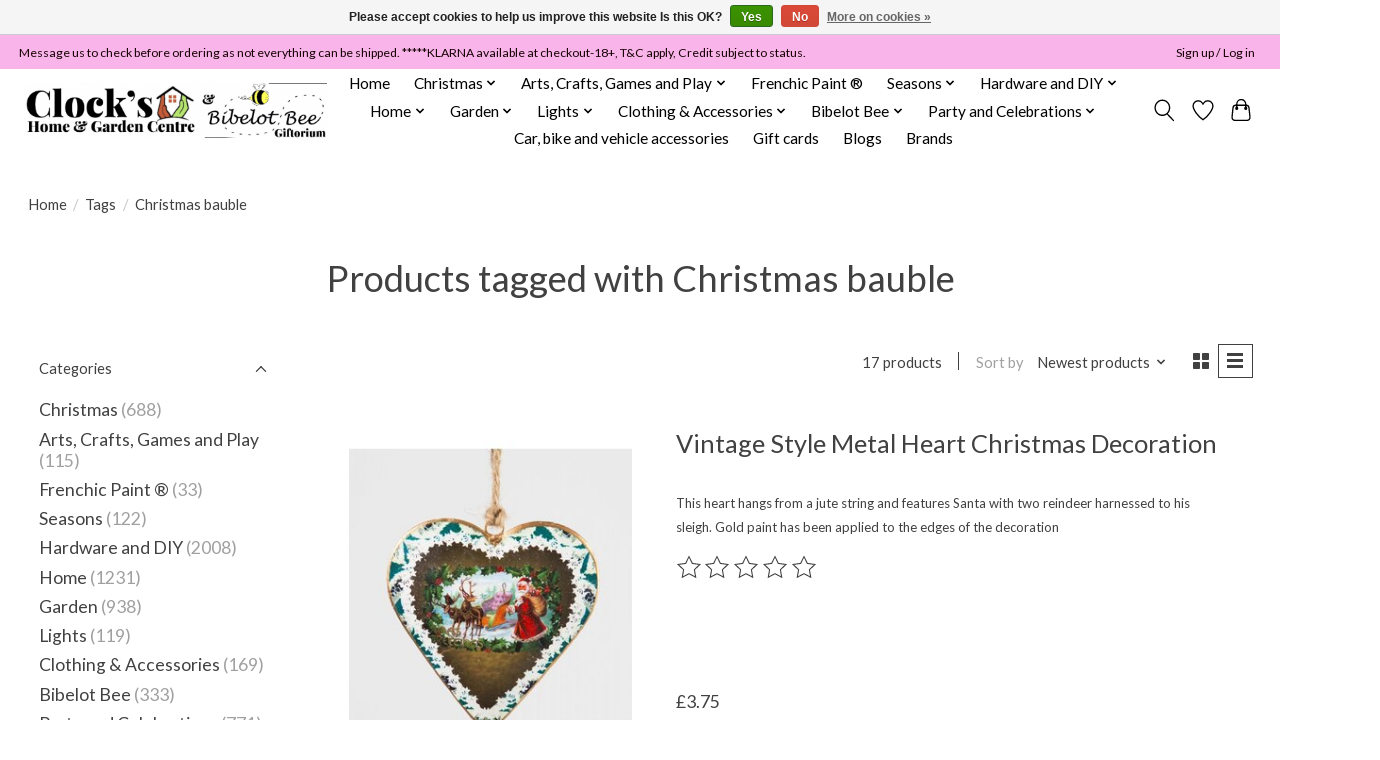

--- FILE ---
content_type: text/html;charset=utf-8
request_url: https://www.clockshomeandgarden.com/tags/christmas-bauble/
body_size: 19023
content:
<!DOCTYPE html>
<html lang="en">
  <head>
    <meta charset="utf-8"/>
<!-- [START] 'blocks/head.rain' -->
<!--

  (c) 2008-2026 Lightspeed Netherlands B.V.
  http://www.lightspeedhq.com
  Generated: 25-01-2026 @ 05:03:52

-->
<link rel="canonical" href="https://www.clockshomeandgarden.com/tags/christmas-bauble/"/>
<link rel="alternate" href="https://www.clockshomeandgarden.com/index.rss" type="application/rss+xml" title="New products"/>
<link href="https://cdn.webshopapp.com/assets/cookielaw.css?2025-02-20" rel="stylesheet" type="text/css"/>
<meta name="robots" content="noodp,noydir"/>
<meta name="google-site-verification" content="xyLe0cC50xDg_mpSaxONanQ8GSRVVp6RMsN5ZO4DAs0"/>
<meta property="og:url" content="https://www.clockshomeandgarden.com/tags/christmas-bauble/?source=facebook"/>
<meta property="og:site_name" content="Clock’s Home and Garden "/>
<meta property="og:title" content="Christmas bauble"/>
<meta property="og:description" content="DIY home and garden store selling fair trade soft furnishings  and workwear.  Selling DIY, workwear, homeware and gardening products including seasonal decor."/>
<script>
<meta name="facebook-domain-verification" content="5sb2hbezm0ydd9d0qij9oubrlree3f" />
</script>
<!--[if lt IE 9]>
<script src="https://cdn.webshopapp.com/assets/html5shiv.js?2025-02-20"></script>
<![endif]-->
<!-- [END] 'blocks/head.rain' -->
    <title>Christmas bauble - Clock’s Home and Garden </title>
    <meta name="description" content="DIY home and garden store selling fair trade soft furnishings  and workwear.  Selling DIY, workwear, homeware and gardening products including seasonal decor." />
    <meta name="keywords" content="Christmas, bauble, DIY, home, hardware, garden, workwear, footwear, yankee, timber, tools, paint, decorating, key cutting, key making, paint mixing, Yankee candle, PPR, cleaning, homeware, decor, candle,  yankee, fair trade, sass &amp; belle, Ian snow" />
    <meta http-equiv="X-UA-Compatible" content="IE=edge">
    <meta name="viewport" content="width=device-width, initial-scale=1">
    <meta name="apple-mobile-web-app-capable" content="yes">
    <meta name="apple-mobile-web-app-status-bar-style" content="black">
    
    <script>document.getElementsByTagName("html")[0].className += " js";</script>

    <link rel="shortcut icon" href="https://cdn.webshopapp.com/shops/279893/themes/174583/v/2063022/assets/favicon.png?20240112221224" type="image/x-icon" />
    <link href='//fonts.googleapis.com/css?family=Lato:400,300,600&display=swap' rel='stylesheet' type='text/css'>
<link href='//fonts.googleapis.com/css?family=Lato:400,300,600&display=swap' rel='stylesheet' type='text/css'>
    <link rel="stylesheet" href="https://cdn.webshopapp.com/assets/gui-2-0.css?2025-02-20" />
    <link rel="stylesheet" href="https://cdn.webshopapp.com/assets/gui-responsive-2-0.css?2025-02-20" />
    <link id="lightspeedframe" rel="stylesheet" href="https://cdn.webshopapp.com/shops/279893/themes/174583/assets/style.css?2026010310063920210104192718" />
    <!-- browsers not supporting CSS variables -->
    <script>
      if(!('CSS' in window) || !CSS.supports('color', 'var(--color-var)')) {var cfStyle = document.getElementById('lightspeedframe');if(cfStyle) {var href = cfStyle.getAttribute('href');href = href.replace('style.css', 'style-fallback.css');cfStyle.setAttribute('href', href);}}
    </script>
    <link rel="stylesheet" href="https://cdn.webshopapp.com/shops/279893/themes/174583/assets/settings.css?2026010310063920210104192718" />
    <link rel="stylesheet" href="https://cdn.webshopapp.com/shops/279893/themes/174583/assets/custom.css?2026010310063920210104192718" />

    <script src="https://cdn.webshopapp.com/assets/jquery-3-7-1.js?2025-02-20"></script>
    <script src="https://cdn.webshopapp.com/assets/jquery-ui-1-14-1.js?2025-02-20"></script>

  </head>
  <body>
    
          <header class="main-header main-header--mobile js-main-header position-relative">
  <div class="main-header__top-section">
    <div class="main-header__nav-grid justify-between@md container max-width-lg text-xs padding-y-xxs">
      <div>Message us to check before ordering as not everything can be shipped.  *****KLARNA  available at checkout-18+, T&C apply, Credit subject to status. </div>
      <ul class="main-header__list flex-grow flex-basis-0 justify-end@md display@md">        
                
                        <li class="main-header__item"><a href="https://www.clockshomeandgarden.com/account/" class="main-header__link" title="My account">Sign up / Log in</a></li>
      </ul>
    </div>
  </div>
  <div class="main-header__mobile-content container max-width-lg">
          <a href="https://www.clockshomeandgarden.com/" class="main-header__logo" title="Selling DIY, hardware, workwear, homeware and gardening products including seasonal decor.  We have big brand names at low prices.  We stock a  wide range of essential hardware for your home and garden. Our store includes the wonderful Bibelot Bee Giftori">
        <img src="https://cdn.webshopapp.com/shops/279893/themes/174583/v/1915255/assets/logo.png?20230609172110" alt="Selling DIY, hardware, workwear, homeware and gardening products including seasonal decor.  We have big brand names at low prices.  We stock a  wide range of essential hardware for your home and garden. Our store includes the wonderful Bibelot Bee Giftori">
              </a>
        
    <div class="flex items-center">
            <a href="https://www.clockshomeandgarden.com/account/wishlist/" class="main-header__mobile-btn js-tab-focus">
        <svg class="icon" viewBox="0 0 24 25" fill="none"><title>Go to wishlist</title><path d="M11.3785 4.50387L12 5.42378L12.6215 4.50387C13.6598 2.96698 15.4376 1.94995 17.4545 1.94995C20.65 1.94995 23.232 4.49701 23.25 7.6084C23.2496 8.53335 22.927 9.71432 22.3056 11.056C21.689 12.3875 20.8022 13.8258 19.7333 15.249C17.6019 18.0872 14.7978 20.798 12.0932 22.4477L12 22.488L11.9068 22.4477C9.20215 20.798 6.3981 18.0872 4.26667 15.249C3.1978 13.8258 2.31101 12.3875 1.69437 11.056C1.07303 9.71436 0.750466 8.53342 0.75 7.60848C0.767924 4.49706 3.34993 1.94995 6.54545 1.94995C8.56242 1.94995 10.3402 2.96698 11.3785 4.50387Z" stroke="currentColor" stroke-width="1.5" fill="none"/></svg>
        <span class="sr-only">Wishlist</span>
      </a>
            <button class="reset main-header__mobile-btn js-tab-focus" aria-controls="cartDrawer">
        <svg class="icon" viewBox="0 0 24 25" fill="none"><title>Toggle cart</title><path d="M2.90171 9.65153C3.0797 8.00106 4.47293 6.75 6.13297 6.75H17.867C19.527 6.75 20.9203 8.00105 21.0982 9.65153L22.1767 19.6515C22.3839 21.5732 20.8783 23.25 18.9454 23.25H5.05454C3.1217 23.25 1.61603 21.5732 1.82328 19.6515L2.90171 9.65153Z" stroke="currentColor" stroke-width="1.5" fill="none"/>
        <path d="M7.19995 9.6001V5.7001C7.19995 2.88345 9.4833 0.600098 12.3 0.600098C15.1166 0.600098 17.4 2.88345 17.4 5.7001V9.6001" stroke="currentColor" stroke-width="1.5" fill="none"/>
        <circle cx="7.19996" cy="10.2001" r="1.8" fill="currentColor"/>
        <ellipse cx="17.4" cy="10.2001" rx="1.8" ry="1.8" fill="currentColor"/></svg>
        <span class="sr-only">Cart</span>
              </button>

      <button class="reset anim-menu-btn js-anim-menu-btn main-header__nav-control js-tab-focus" aria-label="Toggle menu">
        <i class="anim-menu-btn__icon anim-menu-btn__icon--close" aria-hidden="true"></i>
      </button>
    </div>
  </div>

  <div class="main-header__nav" role="navigation">
    <div class="main-header__nav-grid justify-between@md container max-width-lg">
      <div class="main-header__nav-logo-wrapper flex-shrink-0">
        
                  <a href="https://www.clockshomeandgarden.com/" class="main-header__logo" title="Selling DIY, hardware, workwear, homeware and gardening products including seasonal decor.  We have big brand names at low prices.  We stock a  wide range of essential hardware for your home and garden. Our store includes the wonderful Bibelot Bee Giftori">
            <img src="https://cdn.webshopapp.com/shops/279893/themes/174583/v/1915255/assets/logo.png?20230609172110" alt="Selling DIY, hardware, workwear, homeware and gardening products including seasonal decor.  We have big brand names at low prices.  We stock a  wide range of essential hardware for your home and garden. Our store includes the wonderful Bibelot Bee Giftori">
                      </a>
              </div>
      
      <form action="https://www.clockshomeandgarden.com/search/" method="get" role="search" class="padding-y-md hide@md">
        <label class="sr-only" for="searchInputMobile">Search</label>
        <input class="header-v3__nav-form-control form-control width-100%" value="" autocomplete="off" type="search" name="q" id="searchInputMobile" placeholder="Search...">
      </form>

      <ul class="main-header__list flex-grow flex-basis-0 flex-wrap justify-center@md">
        
                <li class="main-header__item">
          <a class="main-header__link" href="https://www.clockshomeandgarden.com/">Home</a>
        </li>
        
                <li class="main-header__item js-main-nav__item">
          <a class="main-header__link js-main-nav__control" href="https://www.clockshomeandgarden.com/christmas/">
            <span>Christmas</span>            <svg class="main-header__dropdown-icon icon" viewBox="0 0 16 16"><polygon fill="currentColor" points="8,11.4 2.6,6 4,4.6 8,8.6 12,4.6 13.4,6 "></polygon></svg>                        <i class="main-header__arrow-icon" aria-hidden="true">
              <svg class="icon" viewBox="0 0 16 16">
                <g class="icon__group" fill="none" stroke="currentColor" stroke-linecap="square" stroke-miterlimit="10" stroke-width="2">
                  <path d="M2 2l12 12" />
                  <path d="M14 2L2 14" />
                </g>
              </svg>
            </i>
                        
          </a>
                    <ul class="main-header__dropdown">
            <li class="main-header__dropdown-item"><a href="https://www.clockshomeandgarden.com/christmas/" class="main-header__dropdown-link hide@md">All Christmas</a></li>
                        <li class="main-header__dropdown-item">
              <a class="main-header__dropdown-link" href="https://www.clockshomeandgarden.com/christmas/advent/">
                Advent
                                              </a>

                          </li>
                        <li class="main-header__dropdown-item">
              <a class="main-header__dropdown-link" href="https://www.clockshomeandgarden.com/christmas/christmas-new-year-party/">
                Christmas/New Year Party
                                              </a>

                          </li>
                        <li class="main-header__dropdown-item js-main-nav__item position-relative">
              <a class="main-header__dropdown-link js-main-nav__control flex justify-between " href="https://www.clockshomeandgarden.com/christmas/baubles-and-hanging-decorations/">
                Baubles and Hanging Decorations
                <svg class="dropdown__desktop-icon icon" aria-hidden="true" viewBox="0 0 12 12"><polyline stroke-width="1" stroke="currentColor" fill="none" stroke-linecap="round" stroke-linejoin="round" points="3.5 0.5 9.5 6 3.5 11.5"></polyline></svg>                                <i class="main-header__arrow-icon" aria-hidden="true">
                  <svg class="icon" viewBox="0 0 16 16">
                    <g class="icon__group" fill="none" stroke="currentColor" stroke-linecap="square" stroke-miterlimit="10" stroke-width="2">
                      <path d="M2 2l12 12" />
                      <path d="M14 2L2 14" />
                    </g>
                  </svg>
                </i>
                              </a>

                            <ul class="main-header__dropdown">
                <li><a href="https://www.clockshomeandgarden.com/christmas/baubles-and-hanging-decorations/" class="main-header__dropdown-link hide@md">All Baubles and Hanging Decorations</a></li>
                                <li><a class="main-header__dropdown-link" href="https://www.clockshomeandgarden.com/christmas/baubles-and-hanging-decorations/shatterproof-decorations/">Shatterproof decorations</a></li>
                              </ul>
                          </li>
                        <li class="main-header__dropdown-item">
              <a class="main-header__dropdown-link" href="https://www.clockshomeandgarden.com/christmas/wreaths-swags-and-garlands/">
                Wreaths, Swags and Garlands
                                              </a>

                          </li>
                        <li class="main-header__dropdown-item">
              <a class="main-header__dropdown-link" href="https://www.clockshomeandgarden.com/christmas/nutcrackers-ornaments/">
                Nutcrackers &amp; Ornaments
                                              </a>

                          </li>
                        <li class="main-header__dropdown-item">
              <a class="main-header__dropdown-link" href="https://www.clockshomeandgarden.com/christmas/lit-villages-christmas-scene/">
                Lit Villages - christmas scene
                                              </a>

                          </li>
                        <li class="main-header__dropdown-item">
              <a class="main-header__dropdown-link" href="https://www.clockshomeandgarden.com/christmas/christmas-candle/">
                Christmas Candle
                                              </a>

                          </li>
                        <li class="main-header__dropdown-item">
              <a class="main-header__dropdown-link" href="https://www.clockshomeandgarden.com/christmas/santa-father-christmas-st-nicholas/">
                Santa, Father Christmas, St Nicholas
                                              </a>

                          </li>
                        <li class="main-header__dropdown-item">
              <a class="main-header__dropdown-link" href="https://www.clockshomeandgarden.com/christmas/lights/">
                Lights
                                              </a>

                          </li>
                        <li class="main-header__dropdown-item">
              <a class="main-header__dropdown-link" href="https://www.clockshomeandgarden.com/christmas/trees-tree-stands-and-tree-skirts/">
                Trees, Tree Stands and Tree Skirts
                                              </a>

                          </li>
                        <li class="main-header__dropdown-item">
              <a class="main-header__dropdown-link" href="https://www.clockshomeandgarden.com/christmas/cards-tags-wrapping-and-bags/">
                Cards, tags, wrapping  and bags
                                              </a>

                          </li>
                        <li class="main-header__dropdown-item">
              <a class="main-header__dropdown-link" href="https://www.clockshomeandgarden.com/christmas/water-spinners-and-snow-globes/">
                Water Spinners and Snow Globes
                                              </a>

                          </li>
                        <li class="main-header__dropdown-item">
              <a class="main-header__dropdown-link" href="https://www.clockshomeandgarden.com/christmas/acrylic-led/">
                Acrylic LED
                                              </a>

                          </li>
                        <li class="main-header__dropdown-item">
              <a class="main-header__dropdown-link" href="https://www.clockshomeandgarden.com/christmas/tinsel/">
                Tinsel
                                              </a>

                          </li>
                      </ul>
                  </li>
                <li class="main-header__item js-main-nav__item">
          <a class="main-header__link js-main-nav__control" href="https://www.clockshomeandgarden.com/arts-crafts-games-and-play/">
            <span>Arts, Crafts, Games and Play</span>            <svg class="main-header__dropdown-icon icon" viewBox="0 0 16 16"><polygon fill="currentColor" points="8,11.4 2.6,6 4,4.6 8,8.6 12,4.6 13.4,6 "></polygon></svg>                        <i class="main-header__arrow-icon" aria-hidden="true">
              <svg class="icon" viewBox="0 0 16 16">
                <g class="icon__group" fill="none" stroke="currentColor" stroke-linecap="square" stroke-miterlimit="10" stroke-width="2">
                  <path d="M2 2l12 12" />
                  <path d="M14 2L2 14" />
                </g>
              </svg>
            </i>
                        
          </a>
                    <ul class="main-header__dropdown">
            <li class="main-header__dropdown-item"><a href="https://www.clockshomeandgarden.com/arts-crafts-games-and-play/" class="main-header__dropdown-link hide@md">All Arts, Crafts, Games and Play</a></li>
                        <li class="main-header__dropdown-item js-main-nav__item position-relative">
              <a class="main-header__dropdown-link js-main-nav__control flex justify-between " href="https://www.clockshomeandgarden.com/arts-crafts-games-and-play/toys-games-play/">
                Toys,  Games &amp; Play
                <svg class="dropdown__desktop-icon icon" aria-hidden="true" viewBox="0 0 12 12"><polyline stroke-width="1" stroke="currentColor" fill="none" stroke-linecap="round" stroke-linejoin="round" points="3.5 0.5 9.5 6 3.5 11.5"></polyline></svg>                                <i class="main-header__arrow-icon" aria-hidden="true">
                  <svg class="icon" viewBox="0 0 16 16">
                    <g class="icon__group" fill="none" stroke="currentColor" stroke-linecap="square" stroke-miterlimit="10" stroke-width="2">
                      <path d="M2 2l12 12" />
                      <path d="M14 2L2 14" />
                    </g>
                  </svg>
                </i>
                              </a>

                            <ul class="main-header__dropdown">
                <li><a href="https://www.clockshomeandgarden.com/arts-crafts-games-and-play/toys-games-play/" class="main-header__dropdown-link hide@md">All Toys,  Games &amp; Play</a></li>
                                <li><a class="main-header__dropdown-link" href="https://www.clockshomeandgarden.com/arts-crafts-games-and-play/toys-games-play/soft-toy/">Soft Toy</a></li>
                                <li><a class="main-header__dropdown-link" href="https://www.clockshomeandgarden.com/arts-crafts-games-and-play/toys-games-play/wooden-toys/">Wooden Toys</a></li>
                                <li><a class="main-header__dropdown-link" href="https://www.clockshomeandgarden.com/arts-crafts-games-and-play/toys-games-play/play/">Play</a></li>
                              </ul>
                          </li>
                        <li class="main-header__dropdown-item">
              <a class="main-header__dropdown-link" href="https://www.clockshomeandgarden.com/arts-crafts-games-and-play/appliques-and-patches/">
                Appliques and Patches
                                              </a>

                          </li>
                        <li class="main-header__dropdown-item">
              <a class="main-header__dropdown-link" href="https://www.clockshomeandgarden.com/arts-crafts-games-and-play/stencils-and-stamps/">
                Stencils and Stamps
                                              </a>

                          </li>
                      </ul>
                  </li>
                <li class="main-header__item">
          <a class="main-header__link" href="https://www.clockshomeandgarden.com/frenchic-paint/">
            Frenchic Paint ®                                    
          </a>
                  </li>
                <li class="main-header__item js-main-nav__item">
          <a class="main-header__link js-main-nav__control" href="https://www.clockshomeandgarden.com/seasons/">
            <span>Seasons </span>            <svg class="main-header__dropdown-icon icon" viewBox="0 0 16 16"><polygon fill="currentColor" points="8,11.4 2.6,6 4,4.6 8,8.6 12,4.6 13.4,6 "></polygon></svg>                        <i class="main-header__arrow-icon" aria-hidden="true">
              <svg class="icon" viewBox="0 0 16 16">
                <g class="icon__group" fill="none" stroke="currentColor" stroke-linecap="square" stroke-miterlimit="10" stroke-width="2">
                  <path d="M2 2l12 12" />
                  <path d="M14 2L2 14" />
                </g>
              </svg>
            </i>
                        
          </a>
                    <ul class="main-header__dropdown">
            <li class="main-header__dropdown-item"><a href="https://www.clockshomeandgarden.com/seasons/" class="main-header__dropdown-link hide@md">All Seasons </a></li>
                        <li class="main-header__dropdown-item">
              <a class="main-header__dropdown-link" href="https://www.clockshomeandgarden.com/seasons/spring/">
                Spring
                                              </a>

                          </li>
                        <li class="main-header__dropdown-item">
              <a class="main-header__dropdown-link" href="https://www.clockshomeandgarden.com/seasons/summer/">
                Summer
                                              </a>

                          </li>
                        <li class="main-header__dropdown-item">
              <a class="main-header__dropdown-link" href="https://www.clockshomeandgarden.com/seasons/autumn-fall/">
                Autumn/Fall
                                              </a>

                          </li>
                        <li class="main-header__dropdown-item">
              <a class="main-header__dropdown-link" href="https://www.clockshomeandgarden.com/seasons/winter/">
                Winter
                                              </a>

                          </li>
                      </ul>
                  </li>
                <li class="main-header__item js-main-nav__item">
          <a class="main-header__link js-main-nav__control" href="https://www.clockshomeandgarden.com/hardware-and-diy/">
            <span>Hardware and DIY</span>            <svg class="main-header__dropdown-icon icon" viewBox="0 0 16 16"><polygon fill="currentColor" points="8,11.4 2.6,6 4,4.6 8,8.6 12,4.6 13.4,6 "></polygon></svg>                        <i class="main-header__arrow-icon" aria-hidden="true">
              <svg class="icon" viewBox="0 0 16 16">
                <g class="icon__group" fill="none" stroke="currentColor" stroke-linecap="square" stroke-miterlimit="10" stroke-width="2">
                  <path d="M2 2l12 12" />
                  <path d="M14 2L2 14" />
                </g>
              </svg>
            </i>
                        
          </a>
                    <ul class="main-header__dropdown">
            <li class="main-header__dropdown-item"><a href="https://www.clockshomeandgarden.com/hardware-and-diy/" class="main-header__dropdown-link hide@md">All Hardware and DIY</a></li>
                        <li class="main-header__dropdown-item">
              <a class="main-header__dropdown-link" href="https://www.clockshomeandgarden.com/hardware-and-diy/brass-hardware/">
                Brass Hardware
                                              </a>

                          </li>
                        <li class="main-header__dropdown-item js-main-nav__item position-relative">
              <a class="main-header__dropdown-link js-main-nav__control flex justify-between " href="https://www.clockshomeandgarden.com/hardware-and-diy/building-materials-and-building-consumables/">
                Building Materials and Building Consumables
                <svg class="dropdown__desktop-icon icon" aria-hidden="true" viewBox="0 0 12 12"><polyline stroke-width="1" stroke="currentColor" fill="none" stroke-linecap="round" stroke-linejoin="round" points="3.5 0.5 9.5 6 3.5 11.5"></polyline></svg>                                <i class="main-header__arrow-icon" aria-hidden="true">
                  <svg class="icon" viewBox="0 0 16 16">
                    <g class="icon__group" fill="none" stroke="currentColor" stroke-linecap="square" stroke-miterlimit="10" stroke-width="2">
                      <path d="M2 2l12 12" />
                      <path d="M14 2L2 14" />
                    </g>
                  </svg>
                </i>
                              </a>

                            <ul class="main-header__dropdown">
                <li><a href="https://www.clockshomeandgarden.com/hardware-and-diy/building-materials-and-building-consumables/" class="main-header__dropdown-link hide@md">All Building Materials and Building Consumables</a></li>
                                <li><a class="main-header__dropdown-link" href="https://www.clockshomeandgarden.com/hardware-and-diy/building-materials-and-building-consumables/aggregates-stones-gravel-sand-and-plaster/">Aggregates/stones/gravel/sand and Plaster</a></li>
                                <li><a class="main-header__dropdown-link" href="https://www.clockshomeandgarden.com/hardware-and-diy/building-materials-and-building-consumables/timber-lumber-and-sheet-stock/">Timber/Lumber and Sheet Stock</a></li>
                                <li><a class="main-header__dropdown-link" href="https://www.clockshomeandgarden.com/hardware-and-diy/building-materials-and-building-consumables/mouldings-and-plastic-extrusions/">Mouldings and  Plastic Extrusions</a></li>
                                <li><a class="main-header__dropdown-link" href="https://www.clockshomeandgarden.com/hardware-and-diy/building-materials-and-building-consumables/weather-proofing/">Weather Proofing</a></li>
                                <li><a class="main-header__dropdown-link" href="https://www.clockshomeandgarden.com/hardware-and-diy/building-materials-and-building-consumables/clear-flat-plastic-sheets/">Clear Flat Plastic Sheets</a></li>
                                <li><a class="main-header__dropdown-link" href="https://www.clockshomeandgarden.com/hardware-and-diy/building-materials-and-building-consumables/roofing/">Roofing</a></li>
                                <li><a class="main-header__dropdown-link" href="https://www.clockshomeandgarden.com/hardware-and-diy/building-materials-and-building-consumables/letters-numbers-signs/">Letters/Numbers/Signs</a></li>
                                <li><a class="main-header__dropdown-link" href="https://www.clockshomeandgarden.com/hardware-and-diy/building-materials-and-building-consumables/wood-treatments/">Wood Treatments</a></li>
                                <li><a class="main-header__dropdown-link" href="https://www.clockshomeandgarden.com/hardware-and-diy/building-materials-and-building-consumables/damp-treatment/">Damp Treatment</a></li>
                                <li><a class="main-header__dropdown-link" href="https://www.clockshomeandgarden.com/hardware-and-diy/building-materials-and-building-consumables/fixings-screws-nails-and-adhesives-glues/">Fixings, screws, nails, and  adhesives (glues)</a></li>
                                <li><a class="main-header__dropdown-link" href="https://www.clockshomeandgarden.com/hardware-and-diy/building-materials-and-building-consumables/ventilation-and-ducting/">Ventilation and Ducting</a></li>
                                <li><a class="main-header__dropdown-link" href="https://www.clockshomeandgarden.com/hardware-and-diy/building-materials-and-building-consumables/tiling/">Tiling</a></li>
                              </ul>
                          </li>
                        <li class="main-header__dropdown-item js-main-nav__item position-relative">
              <a class="main-header__dropdown-link js-main-nav__control flex justify-between " href="https://www.clockshomeandgarden.com/hardware-and-diy/decorating/">
                Decorating 
                <svg class="dropdown__desktop-icon icon" aria-hidden="true" viewBox="0 0 12 12"><polyline stroke-width="1" stroke="currentColor" fill="none" stroke-linecap="round" stroke-linejoin="round" points="3.5 0.5 9.5 6 3.5 11.5"></polyline></svg>                                <i class="main-header__arrow-icon" aria-hidden="true">
                  <svg class="icon" viewBox="0 0 16 16">
                    <g class="icon__group" fill="none" stroke="currentColor" stroke-linecap="square" stroke-miterlimit="10" stroke-width="2">
                      <path d="M2 2l12 12" />
                      <path d="M14 2L2 14" />
                    </g>
                  </svg>
                </i>
                              </a>

                            <ul class="main-header__dropdown">
                <li><a href="https://www.clockshomeandgarden.com/hardware-and-diy/decorating/" class="main-header__dropdown-link hide@md">All Decorating </a></li>
                                <li><a class="main-header__dropdown-link" href="https://www.clockshomeandgarden.com/hardware-and-diy/decorating/paint-other-liquids/">Paint other liquids</a></li>
                                <li><a class="main-header__dropdown-link" href="https://www.clockshomeandgarden.com/hardware-and-diy/decorating/brushes-and-rollers/">Brushes and rollers</a></li>
                                <li><a class="main-header__dropdown-link" href="https://www.clockshomeandgarden.com/hardware-and-diy/decorating/decorating-cleaners-preparation-and-fillers/">Decorating Cleaners, Preparation and Fillers</a></li>
                                <li><a class="main-header__dropdown-link" href="https://www.clockshomeandgarden.com/hardware-and-diy/decorating/adhesive-tape-and-sticky-back-plastic/">Adhesive Tape and Sticky Back Plastic</a></li>
                                <li><a class="main-header__dropdown-link" href="https://www.clockshomeandgarden.com/hardware-and-diy/decorating/decorating-tools/">Decorating Tools</a></li>
                                <li><a class="main-header__dropdown-link" href="https://www.clockshomeandgarden.com/hardware-and-diy/decorating/wallpaper-tools-adhesives/">Wallpaper tools, adhesives</a></li>
                              </ul>
                          </li>
                        <li class="main-header__dropdown-item js-main-nav__item position-relative">
              <a class="main-header__dropdown-link js-main-nav__control flex justify-between " href="https://www.clockshomeandgarden.com/hardware-and-diy/electrics-and-power-hardware/">
                Electrics and Power hardware
                <svg class="dropdown__desktop-icon icon" aria-hidden="true" viewBox="0 0 12 12"><polyline stroke-width="1" stroke="currentColor" fill="none" stroke-linecap="round" stroke-linejoin="round" points="3.5 0.5 9.5 6 3.5 11.5"></polyline></svg>                                <i class="main-header__arrow-icon" aria-hidden="true">
                  <svg class="icon" viewBox="0 0 16 16">
                    <g class="icon__group" fill="none" stroke="currentColor" stroke-linecap="square" stroke-miterlimit="10" stroke-width="2">
                      <path d="M2 2l12 12" />
                      <path d="M14 2L2 14" />
                    </g>
                  </svg>
                </i>
                              </a>

                            <ul class="main-header__dropdown">
                <li><a href="https://www.clockshomeandgarden.com/hardware-and-diy/electrics-and-power-hardware/" class="main-header__dropdown-link hide@md">All Electrics and Power hardware</a></li>
                                <li><a class="main-header__dropdown-link" href="https://www.clockshomeandgarden.com/hardware-and-diy/electrics-and-power-hardware/audio-television-and-aerial/">Audio / Television and Aerial</a></li>
                                <li><a class="main-header__dropdown-link" href="https://www.clockshomeandgarden.com/hardware-and-diy/electrics-and-power-hardware/light-pull-cord-pulls/">Light pull/Cord Pulls</a></li>
                                <li><a class="main-header__dropdown-link" href="https://www.clockshomeandgarden.com/hardware-and-diy/electrics-and-power-hardware/sockets-switches-and-boxes/">Sockets, Switches and Boxes</a></li>
                                <li><a class="main-header__dropdown-link" href="https://www.clockshomeandgarden.com/hardware-and-diy/electrics-and-power-hardware/fixings/">Fixings</a></li>
                                <li><a class="main-header__dropdown-link" href="https://www.clockshomeandgarden.com/hardware-and-diy/electrics-and-power-hardware/consumables/">Consumables</a></li>
                                <li><a class="main-header__dropdown-link" href="https://www.clockshomeandgarden.com/hardware-and-diy/electrics-and-power-hardware/cable-leads-and-connectors/">Cable, Leads and Connectors</a></li>
                                <li><a class="main-header__dropdown-link" href="https://www.clockshomeandgarden.com/hardware-and-diy/electrics-and-power-hardware/trunking-conduit/">Trunking/Conduit</a></li>
                                <li><a class="main-header__dropdown-link" href="https://www.clockshomeandgarden.com/hardware-and-diy/electrics-and-power-hardware/appliances/">Appliances</a></li>
                                <li><a class="main-header__dropdown-link" href="https://www.clockshomeandgarden.com/hardware-and-diy/electrics-and-power-hardware/broadband-and-telephone-accessories/">Broadband and Telephone Accessories</a></li>
                                <li><a class="main-header__dropdown-link" href="https://www.clockshomeandgarden.com/hardware-and-diy/electrics-and-power-hardware/lighting/">Lighting</a></li>
                                <li><a class="main-header__dropdown-link" href="https://www.clockshomeandgarden.com/hardware-and-diy/electrics-and-power-hardware/mains-plugs-timers-and-adaptors/">Mains Plugs, Timers and Adaptors</a></li>
                              </ul>
                          </li>
                        <li class="main-header__dropdown-item js-main-nav__item position-relative">
              <a class="main-header__dropdown-link js-main-nav__control flex justify-between " href="https://www.clockshomeandgarden.com/hardware-and-diy/ironmongery/">
                Ironmongery
                <svg class="dropdown__desktop-icon icon" aria-hidden="true" viewBox="0 0 12 12"><polyline stroke-width="1" stroke="currentColor" fill="none" stroke-linecap="round" stroke-linejoin="round" points="3.5 0.5 9.5 6 3.5 11.5"></polyline></svg>                                <i class="main-header__arrow-icon" aria-hidden="true">
                  <svg class="icon" viewBox="0 0 16 16">
                    <g class="icon__group" fill="none" stroke="currentColor" stroke-linecap="square" stroke-miterlimit="10" stroke-width="2">
                      <path d="M2 2l12 12" />
                      <path d="M14 2L2 14" />
                    </g>
                  </svg>
                </i>
                              </a>

                            <ul class="main-header__dropdown">
                <li><a href="https://www.clockshomeandgarden.com/hardware-and-diy/ironmongery/" class="main-header__dropdown-link hide@md">All Ironmongery</a></li>
                                <li><a class="main-header__dropdown-link" href="https://www.clockshomeandgarden.com/hardware-and-diy/ironmongery/door-hardware/">Door Hardware</a></li>
                                <li><a class="main-header__dropdown-link" href="https://www.clockshomeandgarden.com/hardware-and-diy/ironmongery/general/">General</a></li>
                                <li><a class="main-header__dropdown-link" href="https://www.clockshomeandgarden.com/hardware-and-diy/ironmongery/brackets/">Brackets</a></li>
                                <li><a class="main-header__dropdown-link" href="https://www.clockshomeandgarden.com/hardware-and-diy/ironmongery/hinges/">Hinges</a></li>
                                <li><a class="main-header__dropdown-link" href="https://www.clockshomeandgarden.com/hardware-and-diy/ironmongery/casters-rollers-wheels/">Casters, Rollers, Wheels</a></li>
                                <li><a class="main-header__dropdown-link" href="https://www.clockshomeandgarden.com/hardware-and-diy/ironmongery/hooks-eyes-fastenings/">Hooks, eyes, fastenings</a></li>
                              </ul>
                          </li>
                        <li class="main-header__dropdown-item js-main-nav__item position-relative">
              <a class="main-header__dropdown-link js-main-nav__control flex justify-between " href="https://www.clockshomeandgarden.com/hardware-and-diy/plumbing-hardware/">
                Plumbing Hardware
                <svg class="dropdown__desktop-icon icon" aria-hidden="true" viewBox="0 0 12 12"><polyline stroke-width="1" stroke="currentColor" fill="none" stroke-linecap="round" stroke-linejoin="round" points="3.5 0.5 9.5 6 3.5 11.5"></polyline></svg>                                <i class="main-header__arrow-icon" aria-hidden="true">
                  <svg class="icon" viewBox="0 0 16 16">
                    <g class="icon__group" fill="none" stroke="currentColor" stroke-linecap="square" stroke-miterlimit="10" stroke-width="2">
                      <path d="M2 2l12 12" />
                      <path d="M14 2L2 14" />
                    </g>
                  </svg>
                </i>
                              </a>

                            <ul class="main-header__dropdown">
                <li><a href="https://www.clockshomeandgarden.com/hardware-and-diy/plumbing-hardware/" class="main-header__dropdown-link hide@md">All Plumbing Hardware</a></li>
                                <li><a class="main-header__dropdown-link" href="https://www.clockshomeandgarden.com/hardware-and-diy/plumbing-hardware/insulation/">Insulation</a></li>
                                <li><a class="main-header__dropdown-link" href="https://www.clockshomeandgarden.com/hardware-and-diy/plumbing-hardware/tap-and-basin-fittings/">Tap and Basin Fittings</a></li>
                                <li><a class="main-header__dropdown-link" href="https://www.clockshomeandgarden.com/hardware-and-diy/plumbing-hardware/pipe-and-accessories/">Pipe and accessories</a></li>
                                <li><a class="main-header__dropdown-link" href="https://www.clockshomeandgarden.com/hardware-and-diy/plumbing-hardware/heating-radiator-accessories/">Heating Radiator Accessories</a></li>
                                <li><a class="main-header__dropdown-link" href="https://www.clockshomeandgarden.com/hardware-and-diy/plumbing-hardware/toilet-and-bidet-accessories/">Toilet and Bidet Accessories</a></li>
                                <li><a class="main-header__dropdown-link" href="https://www.clockshomeandgarden.com/hardware-and-diy/plumbing-hardware/tools-and-materials/">Tools and Materials</a></li>
                                <li><a class="main-header__dropdown-link" href="https://www.clockshomeandgarden.com/hardware-and-diy/plumbing-hardware/metal-pipe-fittings/">Metal Pipe Fittings</a></li>
                                <li><a class="main-header__dropdown-link" href="https://www.clockshomeandgarden.com/hardware-and-diy/plumbing-hardware/plumbing-accessories/">Plumbing Accessories</a></li>
                              </ul>
                          </li>
                        <li class="main-header__dropdown-item js-main-nav__item position-relative">
              <a class="main-header__dropdown-link js-main-nav__control flex justify-between " href="https://www.clockshomeandgarden.com/hardware-and-diy/tools/">
                Tools
                <svg class="dropdown__desktop-icon icon" aria-hidden="true" viewBox="0 0 12 12"><polyline stroke-width="1" stroke="currentColor" fill="none" stroke-linecap="round" stroke-linejoin="round" points="3.5 0.5 9.5 6 3.5 11.5"></polyline></svg>                                <i class="main-header__arrow-icon" aria-hidden="true">
                  <svg class="icon" viewBox="0 0 16 16">
                    <g class="icon__group" fill="none" stroke="currentColor" stroke-linecap="square" stroke-miterlimit="10" stroke-width="2">
                      <path d="M2 2l12 12" />
                      <path d="M14 2L2 14" />
                    </g>
                  </svg>
                </i>
                              </a>

                            <ul class="main-header__dropdown">
                <li><a href="https://www.clockshomeandgarden.com/hardware-and-diy/tools/" class="main-header__dropdown-link hide@md">All Tools</a></li>
                                <li><a class="main-header__dropdown-link" href="https://www.clockshomeandgarden.com/hardware-and-diy/tools/steps-and-ladders/">Steps and Ladders</a></li>
                                <li><a class="main-header__dropdown-link" href="https://www.clockshomeandgarden.com/hardware-and-diy/tools/cutting-and-cutting-discs/">Cutting and cutting discs</a></li>
                                <li><a class="main-header__dropdown-link" href="https://www.clockshomeandgarden.com/hardware-and-diy/tools/power-tools/">Power Tools</a></li>
                                <li><a class="main-header__dropdown-link" href="https://www.clockshomeandgarden.com/hardware-and-diy/tools/drill-bits/">Drill Bits</a></li>
                                <li><a class="main-header__dropdown-link" href="https://www.clockshomeandgarden.com/hardware-and-diy/tools/hammers/">Hammers</a></li>
                                <li><a class="main-header__dropdown-link" href="https://www.clockshomeandgarden.com/hardware-and-diy/tools/ppe-protective-personal-equipment/">PPE (Protective Personal Equipment)</a></li>
                              </ul>
                          </li>
                      </ul>
                  </li>
                <li class="main-header__item js-main-nav__item">
          <a class="main-header__link js-main-nav__control" href="https://www.clockshomeandgarden.com/home/">
            <span>Home</span>            <svg class="main-header__dropdown-icon icon" viewBox="0 0 16 16"><polygon fill="currentColor" points="8,11.4 2.6,6 4,4.6 8,8.6 12,4.6 13.4,6 "></polygon></svg>                        <i class="main-header__arrow-icon" aria-hidden="true">
              <svg class="icon" viewBox="0 0 16 16">
                <g class="icon__group" fill="none" stroke="currentColor" stroke-linecap="square" stroke-miterlimit="10" stroke-width="2">
                  <path d="M2 2l12 12" />
                  <path d="M14 2L2 14" />
                </g>
              </svg>
            </i>
                        
          </a>
                    <ul class="main-header__dropdown">
            <li class="main-header__dropdown-item"><a href="https://www.clockshomeandgarden.com/home/" class="main-header__dropdown-link hide@md">All Home</a></li>
                        <li class="main-header__dropdown-item js-main-nav__item position-relative">
              <a class="main-header__dropdown-link js-main-nav__control flex justify-between " href="https://www.clockshomeandgarden.com/home/home-essentials/">
                Home Essentials
                <svg class="dropdown__desktop-icon icon" aria-hidden="true" viewBox="0 0 12 12"><polyline stroke-width="1" stroke="currentColor" fill="none" stroke-linecap="round" stroke-linejoin="round" points="3.5 0.5 9.5 6 3.5 11.5"></polyline></svg>                                <i class="main-header__arrow-icon" aria-hidden="true">
                  <svg class="icon" viewBox="0 0 16 16">
                    <g class="icon__group" fill="none" stroke="currentColor" stroke-linecap="square" stroke-miterlimit="10" stroke-width="2">
                      <path d="M2 2l12 12" />
                      <path d="M14 2L2 14" />
                    </g>
                  </svg>
                </i>
                              </a>

                            <ul class="main-header__dropdown">
                <li><a href="https://www.clockshomeandgarden.com/home/home-essentials/" class="main-header__dropdown-link hide@md">All Home Essentials</a></li>
                                <li><a class="main-header__dropdown-link" href="https://www.clockshomeandgarden.com/home/home-essentials/furniture/">Furniture</a></li>
                                <li><a class="main-header__dropdown-link" href="https://www.clockshomeandgarden.com/home/home-essentials/waste-bins-rubbish-buckets-containers/">Waste, bins, rubbish, buckets &amp; containers</a></li>
                                <li><a class="main-header__dropdown-link" href="https://www.clockshomeandgarden.com/home/home-essentials/kitchen-dining/">Kitchen &amp; Dining</a></li>
                                <li><a class="main-header__dropdown-link" href="https://www.clockshomeandgarden.com/home/home-essentials/bathroom-accessories/">Bathroom Accessories</a></li>
                                <li><a class="main-header__dropdown-link" href="https://www.clockshomeandgarden.com/home/home-essentials/health-household/">Health &amp; Household</a></li>
                              </ul>
                          </li>
                        <li class="main-header__dropdown-item js-main-nav__item position-relative">
              <a class="main-header__dropdown-link js-main-nav__control flex justify-between " href="https://www.clockshomeandgarden.com/home/home-furnishings/">
                Home Furnishings
                <svg class="dropdown__desktop-icon icon" aria-hidden="true" viewBox="0 0 12 12"><polyline stroke-width="1" stroke="currentColor" fill="none" stroke-linecap="round" stroke-linejoin="round" points="3.5 0.5 9.5 6 3.5 11.5"></polyline></svg>                                <i class="main-header__arrow-icon" aria-hidden="true">
                  <svg class="icon" viewBox="0 0 16 16">
                    <g class="icon__group" fill="none" stroke="currentColor" stroke-linecap="square" stroke-miterlimit="10" stroke-width="2">
                      <path d="M2 2l12 12" />
                      <path d="M14 2L2 14" />
                    </g>
                  </svg>
                </i>
                              </a>

                            <ul class="main-header__dropdown">
                <li><a href="https://www.clockshomeandgarden.com/home/home-furnishings/" class="main-header__dropdown-link hide@md">All Home Furnishings</a></li>
                                <li><a class="main-header__dropdown-link" href="https://www.clockshomeandgarden.com/home/home-furnishings/soft-furnishings/">Soft  Furnishings</a></li>
                                <li><a class="main-header__dropdown-link" href="https://www.clockshomeandgarden.com/home/home-furnishings/decor/">Decor</a></li>
                                <li><a class="main-header__dropdown-link" href="https://www.clockshomeandgarden.com/home/home-furnishings/home-fragrances/">Home Fragrances</a></li>
                                <li><a class="main-header__dropdown-link" href="https://www.clockshomeandgarden.com/home/home-furnishings/organisation-storage/">Organisation &amp; Storage</a></li>
                                <li><a class="main-header__dropdown-link" href="https://www.clockshomeandgarden.com/home/home-furnishings/fireside/">Fireside</a></li>
                              </ul>
                          </li>
                      </ul>
                  </li>
                <li class="main-header__item js-main-nav__item">
          <a class="main-header__link js-main-nav__control" href="https://www.clockshomeandgarden.com/garden/">
            <span>Garden</span>            <svg class="main-header__dropdown-icon icon" viewBox="0 0 16 16"><polygon fill="currentColor" points="8,11.4 2.6,6 4,4.6 8,8.6 12,4.6 13.4,6 "></polygon></svg>                        <i class="main-header__arrow-icon" aria-hidden="true">
              <svg class="icon" viewBox="0 0 16 16">
                <g class="icon__group" fill="none" stroke="currentColor" stroke-linecap="square" stroke-miterlimit="10" stroke-width="2">
                  <path d="M2 2l12 12" />
                  <path d="M14 2L2 14" />
                </g>
              </svg>
            </i>
                        
          </a>
                    <ul class="main-header__dropdown">
            <li class="main-header__dropdown-item"><a href="https://www.clockshomeandgarden.com/garden/" class="main-header__dropdown-link hide@md">All Garden</a></li>
                        <li class="main-header__dropdown-item js-main-nav__item position-relative">
              <a class="main-header__dropdown-link js-main-nav__control flex justify-between " href="https://www.clockshomeandgarden.com/garden/outdoor-living/">
                Outdoor Living
                <svg class="dropdown__desktop-icon icon" aria-hidden="true" viewBox="0 0 12 12"><polyline stroke-width="1" stroke="currentColor" fill="none" stroke-linecap="round" stroke-linejoin="round" points="3.5 0.5 9.5 6 3.5 11.5"></polyline></svg>                                <i class="main-header__arrow-icon" aria-hidden="true">
                  <svg class="icon" viewBox="0 0 16 16">
                    <g class="icon__group" fill="none" stroke="currentColor" stroke-linecap="square" stroke-miterlimit="10" stroke-width="2">
                      <path d="M2 2l12 12" />
                      <path d="M14 2L2 14" />
                    </g>
                  </svg>
                </i>
                              </a>

                            <ul class="main-header__dropdown">
                <li><a href="https://www.clockshomeandgarden.com/garden/outdoor-living/" class="main-header__dropdown-link hide@md">All Outdoor Living</a></li>
                                <li><a class="main-header__dropdown-link" href="https://www.clockshomeandgarden.com/garden/outdoor-living/bbq-heaters-fire/">BBQ, heaters, fire</a></li>
                                <li><a class="main-header__dropdown-link" href="https://www.clockshomeandgarden.com/garden/outdoor-living/seating/">Seating</a></li>
                                <li><a class="main-header__dropdown-link" href="https://www.clockshomeandgarden.com/garden/outdoor-living/garden-ornaments/">Garden Ornaments</a></li>
                                <li><a class="main-header__dropdown-link" href="https://www.clockshomeandgarden.com/garden/outdoor-living/outdoor-furniture-decor/">Outdoor Furniture &amp; Decor</a></li>
                                <li><a class="main-header__dropdown-link" href="https://www.clockshomeandgarden.com/garden/outdoor-living/containers-planters-and-accessories/">Containers , Planters and Accessories</a></li>
                              </ul>
                          </li>
                        <li class="main-header__dropdown-item js-main-nav__item position-relative">
              <a class="main-header__dropdown-link js-main-nav__control flex justify-between " href="https://www.clockshomeandgarden.com/garden/gardening-essentials/">
                Gardening Essentials
                <svg class="dropdown__desktop-icon icon" aria-hidden="true" viewBox="0 0 12 12"><polyline stroke-width="1" stroke="currentColor" fill="none" stroke-linecap="round" stroke-linejoin="round" points="3.5 0.5 9.5 6 3.5 11.5"></polyline></svg>                                <i class="main-header__arrow-icon" aria-hidden="true">
                  <svg class="icon" viewBox="0 0 16 16">
                    <g class="icon__group" fill="none" stroke="currentColor" stroke-linecap="square" stroke-miterlimit="10" stroke-width="2">
                      <path d="M2 2l12 12" />
                      <path d="M14 2L2 14" />
                    </g>
                  </svg>
                </i>
                              </a>

                            <ul class="main-header__dropdown">
                <li><a href="https://www.clockshomeandgarden.com/garden/gardening-essentials/" class="main-header__dropdown-link hide@md">All Gardening Essentials</a></li>
                                <li><a class="main-header__dropdown-link" href="https://www.clockshomeandgarden.com/garden/gardening-essentials/garden-pots-saucers-trays/">Garden pots, saucers &amp; trays</a></li>
                                <li><a class="main-header__dropdown-link" href="https://www.clockshomeandgarden.com/garden/gardening-essentials/shed-and-fence/">Shed and Fence</a></li>
                                <li><a class="main-header__dropdown-link" href="https://www.clockshomeandgarden.com/garden/gardening-essentials/rope-twine-cord/">Rope/Twine/Cord</a></li>
                                <li><a class="main-header__dropdown-link" href="https://www.clockshomeandgarden.com/garden/gardening-essentials/bulbs-and-seeds/">Bulbs and Seeds</a></li>
                                <li><a class="main-header__dropdown-link" href="https://www.clockshomeandgarden.com/garden/gardening-essentials/watering/">Watering</a></li>
                                <li><a class="main-header__dropdown-link" href="https://www.clockshomeandgarden.com/garden/gardening-essentials/gardening-accessories/">Gardening Accessories</a></li>
                                <li><a class="main-header__dropdown-link" href="https://www.clockshomeandgarden.com/garden/gardening-essentials/gloves-and-boots/">Gloves and Boots</a></li>
                                <li><a class="main-header__dropdown-link" href="https://www.clockshomeandgarden.com/garden/gardening-essentials/growing-medium/">Growing Medium</a></li>
                                <li><a class="main-header__dropdown-link" href="https://www.clockshomeandgarden.com/garden/gardening-essentials/fertilizers-feed-and-weed/">Fertilizers, Feed and weed</a></li>
                                <li><a class="main-header__dropdown-link" href="https://www.clockshomeandgarden.com/garden/gardening-essentials/garden-tools/">Garden Tools</a></li>
                                <li><a class="main-header__dropdown-link" href="https://www.clockshomeandgarden.com/garden/gardening-essentials/fences-gates-post-screening-edging/">Fences. Gates, Post, Screening &amp; Edging</a></li>
                                <li><a class="main-header__dropdown-link" href="https://www.clockshomeandgarden.com/garden/gardening-essentials/disease-and-pest-control/">Disease and Pest Control</a></li>
                                <li><a class="main-header__dropdown-link" href="https://www.clockshomeandgarden.com/garden/gardening-essentials/sands-aggregates/">Sands &amp; Aggregates</a></li>
                                <li><a class="main-header__dropdown-link" href="https://www.clockshomeandgarden.com/garden/gardening-essentials/netting-wire-twine-trellis-plant-support/">Netting, Wire, Twine, Trellis &amp; Plant Support</a></li>
                              </ul>
                          </li>
                      </ul>
                  </li>
                <li class="main-header__item js-main-nav__item">
          <a class="main-header__link js-main-nav__control" href="https://www.clockshomeandgarden.com/lights/">
            <span>Lights</span>            <svg class="main-header__dropdown-icon icon" viewBox="0 0 16 16"><polygon fill="currentColor" points="8,11.4 2.6,6 4,4.6 8,8.6 12,4.6 13.4,6 "></polygon></svg>                        <i class="main-header__arrow-icon" aria-hidden="true">
              <svg class="icon" viewBox="0 0 16 16">
                <g class="icon__group" fill="none" stroke="currentColor" stroke-linecap="square" stroke-miterlimit="10" stroke-width="2">
                  <path d="M2 2l12 12" />
                  <path d="M14 2L2 14" />
                </g>
              </svg>
            </i>
                        
          </a>
                    <ul class="main-header__dropdown">
            <li class="main-header__dropdown-item"><a href="https://www.clockshomeandgarden.com/lights/" class="main-header__dropdown-link hide@md">All Lights</a></li>
                        <li class="main-header__dropdown-item">
              <a class="main-header__dropdown-link" href="https://www.clockshomeandgarden.com/lights/fairy-lights-fancy-lights/">
                Fairy Lights &amp; fancy lights
                                              </a>

                          </li>
                        <li class="main-header__dropdown-item">
              <a class="main-header__dropdown-link" href="https://www.clockshomeandgarden.com/lights/solar-lights/">
                Solar Lights
                                              </a>

                          </li>
                        <li class="main-header__dropdown-item">
              <a class="main-header__dropdown-link" href="https://www.clockshomeandgarden.com/lights/lamp-shades/">
                Lamp Shades
                                              </a>

                          </li>
                      </ul>
                  </li>
                <li class="main-header__item js-main-nav__item">
          <a class="main-header__link js-main-nav__control" href="https://www.clockshomeandgarden.com/clothing-accessories/">
            <span>Clothing &amp; Accessories</span>            <svg class="main-header__dropdown-icon icon" viewBox="0 0 16 16"><polygon fill="currentColor" points="8,11.4 2.6,6 4,4.6 8,8.6 12,4.6 13.4,6 "></polygon></svg>                        <i class="main-header__arrow-icon" aria-hidden="true">
              <svg class="icon" viewBox="0 0 16 16">
                <g class="icon__group" fill="none" stroke="currentColor" stroke-linecap="square" stroke-miterlimit="10" stroke-width="2">
                  <path d="M2 2l12 12" />
                  <path d="M14 2L2 14" />
                </g>
              </svg>
            </i>
                        
          </a>
                    <ul class="main-header__dropdown">
            <li class="main-header__dropdown-item"><a href="https://www.clockshomeandgarden.com/clothing-accessories/" class="main-header__dropdown-link hide@md">All Clothing &amp; Accessories</a></li>
                        <li class="main-header__dropdown-item">
              <a class="main-header__dropdown-link" href="https://www.clockshomeandgarden.com/clothing-accessories/tops-jumpers/">
                Tops &amp; Jumpers
                                              </a>

                          </li>
                        <li class="main-header__dropdown-item">
              <a class="main-header__dropdown-link" href="https://www.clockshomeandgarden.com/clothing-accessories/ppe-protective-personal-equipment/">
                PPE (protective personal equipment)
                                              </a>

                          </li>
                        <li class="main-header__dropdown-item js-main-nav__item position-relative">
              <a class="main-header__dropdown-link js-main-nav__control flex justify-between " href="https://www.clockshomeandgarden.com/clothing-accessories/footwear/">
                Footwear
                <svg class="dropdown__desktop-icon icon" aria-hidden="true" viewBox="0 0 12 12"><polyline stroke-width="1" stroke="currentColor" fill="none" stroke-linecap="round" stroke-linejoin="round" points="3.5 0.5 9.5 6 3.5 11.5"></polyline></svg>                                <i class="main-header__arrow-icon" aria-hidden="true">
                  <svg class="icon" viewBox="0 0 16 16">
                    <g class="icon__group" fill="none" stroke="currentColor" stroke-linecap="square" stroke-miterlimit="10" stroke-width="2">
                      <path d="M2 2l12 12" />
                      <path d="M14 2L2 14" />
                    </g>
                  </svg>
                </i>
                              </a>

                            <ul class="main-header__dropdown">
                <li><a href="https://www.clockshomeandgarden.com/clothing-accessories/footwear/" class="main-header__dropdown-link hide@md">All Footwear</a></li>
                                <li><a class="main-header__dropdown-link" href="https://www.clockshomeandgarden.com/clothing-accessories/footwear/footwear-accessories/">Footwear Accessories</a></li>
                              </ul>
                          </li>
                        <li class="main-header__dropdown-item js-main-nav__item position-relative">
              <a class="main-header__dropdown-link js-main-nav__control flex justify-between " href="https://www.clockshomeandgarden.com/clothing-accessories/workwear/">
                Workwear
                <svg class="dropdown__desktop-icon icon" aria-hidden="true" viewBox="0 0 12 12"><polyline stroke-width="1" stroke="currentColor" fill="none" stroke-linecap="round" stroke-linejoin="round" points="3.5 0.5 9.5 6 3.5 11.5"></polyline></svg>                                <i class="main-header__arrow-icon" aria-hidden="true">
                  <svg class="icon" viewBox="0 0 16 16">
                    <g class="icon__group" fill="none" stroke="currentColor" stroke-linecap="square" stroke-miterlimit="10" stroke-width="2">
                      <path d="M2 2l12 12" />
                      <path d="M14 2L2 14" />
                    </g>
                  </svg>
                </i>
                              </a>

                            <ul class="main-header__dropdown">
                <li><a href="https://www.clockshomeandgarden.com/clothing-accessories/workwear/" class="main-header__dropdown-link hide@md">All Workwear</a></li>
                                <li><a class="main-header__dropdown-link" href="https://www.clockshomeandgarden.com/clothing-accessories/workwear/all-in-one-boiler-suits-and-coverall/">All In One/boiler suits and coverall</a></li>
                                <li><a class="main-header__dropdown-link" href="https://www.clockshomeandgarden.com/clothing-accessories/workwear/uniform/">Uniform</a></li>
                              </ul>
                          </li>
                        <li class="main-header__dropdown-item">
              <a class="main-header__dropdown-link" href="https://www.clockshomeandgarden.com/clothing-accessories/coats-jackets/">
                Coats &amp; Jackets
                                              </a>

                          </li>
                        <li class="main-header__dropdown-item js-main-nav__item position-relative">
              <a class="main-header__dropdown-link js-main-nav__control flex justify-between " href="https://www.clockshomeandgarden.com/clothing-accessories/trousers-jeans-and-shorts/">
                Trousers, Jeans and Shorts
                <svg class="dropdown__desktop-icon icon" aria-hidden="true" viewBox="0 0 12 12"><polyline stroke-width="1" stroke="currentColor" fill="none" stroke-linecap="round" stroke-linejoin="round" points="3.5 0.5 9.5 6 3.5 11.5"></polyline></svg>                                <i class="main-header__arrow-icon" aria-hidden="true">
                  <svg class="icon" viewBox="0 0 16 16">
                    <g class="icon__group" fill="none" stroke="currentColor" stroke-linecap="square" stroke-miterlimit="10" stroke-width="2">
                      <path d="M2 2l12 12" />
                      <path d="M14 2L2 14" />
                    </g>
                  </svg>
                </i>
                              </a>

                            <ul class="main-header__dropdown">
                <li><a href="https://www.clockshomeandgarden.com/clothing-accessories/trousers-jeans-and-shorts/" class="main-header__dropdown-link hide@md">All Trousers, Jeans and Shorts</a></li>
                                <li><a class="main-header__dropdown-link" href="https://www.clockshomeandgarden.com/clothing-accessories/trousers-jeans-and-shorts/trousers/">Trousers</a></li>
                                <li><a class="main-header__dropdown-link" href="https://www.clockshomeandgarden.com/clothing-accessories/trousers-jeans-and-shorts/shorts/">Shorts</a></li>
                              </ul>
                          </li>
                        <li class="main-header__dropdown-item">
              <a class="main-header__dropdown-link" href="https://www.clockshomeandgarden.com/clothing-accessories/baselayers-and-socks/">
                Baselayers and Socks
                                              </a>

                          </li>
                        <li class="main-header__dropdown-item">
              <a class="main-header__dropdown-link" href="https://www.clockshomeandgarden.com/clothing-accessories/fashion/">
                Fashion
                                              </a>

                          </li>
                        <li class="main-header__dropdown-item js-main-nav__item position-relative">
              <a class="main-header__dropdown-link js-main-nav__control flex justify-between " href="https://www.clockshomeandgarden.com/clothing-accessories/accessories/">
                Accessories
                <svg class="dropdown__desktop-icon icon" aria-hidden="true" viewBox="0 0 12 12"><polyline stroke-width="1" stroke="currentColor" fill="none" stroke-linecap="round" stroke-linejoin="round" points="3.5 0.5 9.5 6 3.5 11.5"></polyline></svg>                                <i class="main-header__arrow-icon" aria-hidden="true">
                  <svg class="icon" viewBox="0 0 16 16">
                    <g class="icon__group" fill="none" stroke="currentColor" stroke-linecap="square" stroke-miterlimit="10" stroke-width="2">
                      <path d="M2 2l12 12" />
                      <path d="M14 2L2 14" />
                    </g>
                  </svg>
                </i>
                              </a>

                            <ul class="main-header__dropdown">
                <li><a href="https://www.clockshomeandgarden.com/clothing-accessories/accessories/" class="main-header__dropdown-link hide@md">All Accessories</a></li>
                                <li><a class="main-header__dropdown-link" href="https://www.clockshomeandgarden.com/clothing-accessories/accessories/headwear/">Headwear</a></li>
                                <li><a class="main-header__dropdown-link" href="https://www.clockshomeandgarden.com/clothing-accessories/accessories/gloves/">Gloves</a></li>
                                <li><a class="main-header__dropdown-link" href="https://www.clockshomeandgarden.com/clothing-accessories/accessories/bags/">Bags</a></li>
                              </ul>
                          </li>
                      </ul>
                  </li>
                <li class="main-header__item js-main-nav__item">
          <a class="main-header__link js-main-nav__control" href="https://www.clockshomeandgarden.com/bibelot-bee/">
            <span>Bibelot Bee</span>            <svg class="main-header__dropdown-icon icon" viewBox="0 0 16 16"><polygon fill="currentColor" points="8,11.4 2.6,6 4,4.6 8,8.6 12,4.6 13.4,6 "></polygon></svg>                        <i class="main-header__arrow-icon" aria-hidden="true">
              <svg class="icon" viewBox="0 0 16 16">
                <g class="icon__group" fill="none" stroke="currentColor" stroke-linecap="square" stroke-miterlimit="10" stroke-width="2">
                  <path d="M2 2l12 12" />
                  <path d="M14 2L2 14" />
                </g>
              </svg>
            </i>
                        
          </a>
                    <ul class="main-header__dropdown">
            <li class="main-header__dropdown-item"><a href="https://www.clockshomeandgarden.com/bibelot-bee/" class="main-header__dropdown-link hide@md">All Bibelot Bee</a></li>
                        <li class="main-header__dropdown-item js-main-nav__item position-relative">
              <a class="main-header__dropdown-link js-main-nav__control flex justify-between " href="https://www.clockshomeandgarden.com/bibelot-bee/baby-toddler/">
                Baby &amp; Toddler
                <svg class="dropdown__desktop-icon icon" aria-hidden="true" viewBox="0 0 12 12"><polyline stroke-width="1" stroke="currentColor" fill="none" stroke-linecap="round" stroke-linejoin="round" points="3.5 0.5 9.5 6 3.5 11.5"></polyline></svg>                                <i class="main-header__arrow-icon" aria-hidden="true">
                  <svg class="icon" viewBox="0 0 16 16">
                    <g class="icon__group" fill="none" stroke="currentColor" stroke-linecap="square" stroke-miterlimit="10" stroke-width="2">
                      <path d="M2 2l12 12" />
                      <path d="M14 2L2 14" />
                    </g>
                  </svg>
                </i>
                              </a>

                            <ul class="main-header__dropdown">
                <li><a href="https://www.clockshomeandgarden.com/bibelot-bee/baby-toddler/" class="main-header__dropdown-link hide@md">All Baby &amp; Toddler</a></li>
                                <li><a class="main-header__dropdown-link" href="https://www.clockshomeandgarden.com/bibelot-bee/baby-toddler/baby/">Baby</a></li>
                              </ul>
                          </li>
                        <li class="main-header__dropdown-item">
              <a class="main-header__dropdown-link" href="https://www.clockshomeandgarden.com/bibelot-bee/fair-trade/">
                Fair Trade
                                              </a>

                          </li>
                      </ul>
                  </li>
                <li class="main-header__item js-main-nav__item">
          <a class="main-header__link js-main-nav__control" href="https://www.clockshomeandgarden.com/party-and-celebrations/">
            <span>Party and Celebrations</span>            <svg class="main-header__dropdown-icon icon" viewBox="0 0 16 16"><polygon fill="currentColor" points="8,11.4 2.6,6 4,4.6 8,8.6 12,4.6 13.4,6 "></polygon></svg>                        <i class="main-header__arrow-icon" aria-hidden="true">
              <svg class="icon" viewBox="0 0 16 16">
                <g class="icon__group" fill="none" stroke="currentColor" stroke-linecap="square" stroke-miterlimit="10" stroke-width="2">
                  <path d="M2 2l12 12" />
                  <path d="M14 2L2 14" />
                </g>
              </svg>
            </i>
                        
          </a>
                    <ul class="main-header__dropdown">
            <li class="main-header__dropdown-item"><a href="https://www.clockshomeandgarden.com/party-and-celebrations/" class="main-header__dropdown-link hide@md">All Party and Celebrations</a></li>
                        <li class="main-header__dropdown-item">
              <a class="main-header__dropdown-link" href="https://www.clockshomeandgarden.com/party-and-celebrations/valentine/">
                Valentine
                                              </a>

                          </li>
                        <li class="main-header__dropdown-item">
              <a class="main-header__dropdown-link" href="https://www.clockshomeandgarden.com/party-and-celebrations/easter/">
                Easter
                                              </a>

                          </li>
                        <li class="main-header__dropdown-item">
              <a class="main-header__dropdown-link" href="https://www.clockshomeandgarden.com/party-and-celebrations/halloween/">
                Halloween
                                              </a>

                          </li>
                        <li class="main-header__dropdown-item">
              <a class="main-header__dropdown-link" href="https://www.clockshomeandgarden.com/party-and-celebrations/hen-party/">
                Hen Party
                                              </a>

                          </li>
                        <li class="main-header__dropdown-item">
              <a class="main-header__dropdown-link" href="https://www.clockshomeandgarden.com/party-and-celebrations/wedding/">
                Wedding
                                              </a>

                          </li>
                        <li class="main-header__dropdown-item">
              <a class="main-header__dropdown-link" href="https://www.clockshomeandgarden.com/party-and-celebrations/birthday/">
                Birthday
                                              </a>

                          </li>
                        <li class="main-header__dropdown-item">
              <a class="main-header__dropdown-link" href="https://www.clockshomeandgarden.com/party-and-celebrations/baby/">
                Baby
                                              </a>

                          </li>
                        <li class="main-header__dropdown-item">
              <a class="main-header__dropdown-link" href="https://www.clockshomeandgarden.com/party-and-celebrations/party/">
                Party
                                              </a>

                          </li>
                        <li class="main-header__dropdown-item js-main-nav__item position-relative">
              <a class="main-header__dropdown-link js-main-nav__control flex justify-between " href="https://www.clockshomeandgarden.com/party-and-celebrations/greeting-note-cards/">
                Greeting &amp; Note Cards
                <svg class="dropdown__desktop-icon icon" aria-hidden="true" viewBox="0 0 12 12"><polyline stroke-width="1" stroke="currentColor" fill="none" stroke-linecap="round" stroke-linejoin="round" points="3.5 0.5 9.5 6 3.5 11.5"></polyline></svg>                                <i class="main-header__arrow-icon" aria-hidden="true">
                  <svg class="icon" viewBox="0 0 16 16">
                    <g class="icon__group" fill="none" stroke="currentColor" stroke-linecap="square" stroke-miterlimit="10" stroke-width="2">
                      <path d="M2 2l12 12" />
                      <path d="M14 2L2 14" />
                    </g>
                  </svg>
                </i>
                              </a>

                            <ul class="main-header__dropdown">
                <li><a href="https://www.clockshomeandgarden.com/party-and-celebrations/greeting-note-cards/" class="main-header__dropdown-link hide@md">All Greeting &amp; Note Cards</a></li>
                                <li><a class="main-header__dropdown-link" href="https://www.clockshomeandgarden.com/party-and-celebrations/greeting-note-cards/mature-themed-greeting-and-note-cards/">Mature Themed Greeting and Note Cards</a></li>
                              </ul>
                          </li>
                      </ul>
                  </li>
                <li class="main-header__item">
          <a class="main-header__link" href="https://www.clockshomeandgarden.com/car-bike-and-vehicle-accessories/">
            Car, bike and vehicle accessories                                    
          </a>
                  </li>
        
                <li class="main-header__item">
            <a class="main-header__link" href="https://www.clockshomeandgarden.com/giftcard/" >Gift cards</a>
        </li>
        
                              <li class="main-header__item">
              <a class="main-header__link" href="https://www.clockshomeandgarden.com/blogs/blog/">Blogs</a>
            </li>
                  
                              <li class="main-header__item">
              <a class="main-header__link" href="https://www.clockshomeandgarden.com/brands/">Brands</a>
            </li>
                  
                
        <li class="main-header__item hide@md">
          <ul class="main-header__list main-header__list--mobile-items">        
            
                                    <li class="main-header__item"><a href="https://www.clockshomeandgarden.com/account/" class="main-header__link" title="My account">Sign up / Log in</a></li>
          </ul>
        </li>
        
      </ul>

      <ul class="main-header__list flex-shrink-0 justify-end@md display@md">
        <li class="main-header__item">
          
          <button class="reset switch-icon main-header__link main-header__link--icon js-toggle-search js-switch-icon js-tab-focus" aria-label="Toggle icon">
            <svg class="icon switch-icon__icon--a" viewBox="0 0 24 25"><title>Toggle search</title><path fill-rule="evenodd" clip-rule="evenodd" d="M17.6032 9.55171C17.6032 13.6671 14.267 17.0033 10.1516 17.0033C6.03621 17.0033 2.70001 13.6671 2.70001 9.55171C2.70001 5.4363 6.03621 2.1001 10.1516 2.1001C14.267 2.1001 17.6032 5.4363 17.6032 9.55171ZM15.2499 16.9106C13.8031 17.9148 12.0461 18.5033 10.1516 18.5033C5.20779 18.5033 1.20001 14.4955 1.20001 9.55171C1.20001 4.60787 5.20779 0.600098 10.1516 0.600098C15.0955 0.600098 19.1032 4.60787 19.1032 9.55171C19.1032 12.0591 18.0724 14.3257 16.4113 15.9507L23.2916 22.8311C23.5845 23.1239 23.5845 23.5988 23.2916 23.8917C22.9987 24.1846 22.5239 24.1846 22.231 23.8917L15.2499 16.9106Z" fill="currentColor"/></svg>

            <svg class="icon switch-icon__icon--b" viewBox="0 0 32 32"><title>Toggle search</title><g fill="none" stroke="currentColor" stroke-miterlimit="10" stroke-linecap="round" stroke-linejoin="round" stroke-width="2"><line x1="27" y1="5" x2="5" y2="27"></line><line x1="27" y1="27" x2="5" y2="5"></line></g></svg>
          </button>

        </li>
                <li class="main-header__item">
          <a href="https://www.clockshomeandgarden.com/account/wishlist/" class="main-header__link main-header__link--icon">
            <svg class="icon" viewBox="0 0 24 25" fill="none"><title>Go to wishlist</title><path d="M11.3785 4.50387L12 5.42378L12.6215 4.50387C13.6598 2.96698 15.4376 1.94995 17.4545 1.94995C20.65 1.94995 23.232 4.49701 23.25 7.6084C23.2496 8.53335 22.927 9.71432 22.3056 11.056C21.689 12.3875 20.8022 13.8258 19.7333 15.249C17.6019 18.0872 14.7978 20.798 12.0932 22.4477L12 22.488L11.9068 22.4477C9.20215 20.798 6.3981 18.0872 4.26667 15.249C3.1978 13.8258 2.31101 12.3875 1.69437 11.056C1.07303 9.71436 0.750466 8.53342 0.75 7.60848C0.767924 4.49706 3.34993 1.94995 6.54545 1.94995C8.56242 1.94995 10.3402 2.96698 11.3785 4.50387Z" stroke="currentColor" stroke-width="1.5" fill="none"/></svg>
            <span class="sr-only">Wishlist</span>
          </a>
        </li>
                <li class="main-header__item">
          <a href="#0" class="main-header__link main-header__link--icon" aria-controls="cartDrawer">
            <svg class="icon" viewBox="0 0 24 25" fill="none"><title>Toggle cart</title><path d="M2.90171 9.65153C3.0797 8.00106 4.47293 6.75 6.13297 6.75H17.867C19.527 6.75 20.9203 8.00105 21.0982 9.65153L22.1767 19.6515C22.3839 21.5732 20.8783 23.25 18.9454 23.25H5.05454C3.1217 23.25 1.61603 21.5732 1.82328 19.6515L2.90171 9.65153Z" stroke="currentColor" stroke-width="1.5" fill="none"/>
            <path d="M7.19995 9.6001V5.7001C7.19995 2.88345 9.4833 0.600098 12.3 0.600098C15.1166 0.600098 17.4 2.88345 17.4 5.7001V9.6001" stroke="currentColor" stroke-width="1.5" fill="none"/>
            <circle cx="7.19996" cy="10.2001" r="1.8" fill="currentColor"/>
            <ellipse cx="17.4" cy="10.2001" rx="1.8" ry="1.8" fill="currentColor"/></svg>
            <span class="sr-only">Cart</span>
                      </a>
        </li>
      </ul>
      
    	<div class="main-header__search-form bg">
        <form action="https://www.clockshomeandgarden.com/search/" method="get" role="search" class="container max-width-lg">
          <label class="sr-only" for="searchInput">Search</label>
          <input class="header-v3__nav-form-control form-control width-100%" value="" autocomplete="off" type="search" name="q" id="searchInput" placeholder="Search...">
        </form>
      </div>
      
    </div>
  </div>
</header>

<div class="drawer dr-cart js-drawer" id="cartDrawer">
  <div class="drawer__content bg shadow-md flex flex-column" role="alertdialog" aria-labelledby="drawer-cart-title">
    <header class="flex items-center justify-between flex-shrink-0 padding-x-md padding-y-md">
      <h1 id="drawer-cart-title" class="text-base text-truncate">Shopping cart</h1>

      <button class="reset drawer__close-btn js-drawer__close js-tab-focus">
        <svg class="icon icon--xs" viewBox="0 0 16 16"><title>Close cart panel</title><g stroke-width="2" stroke="currentColor" fill="none" stroke-linecap="round" stroke-linejoin="round" stroke-miterlimit="10"><line x1="13.5" y1="2.5" x2="2.5" y2="13.5"></line><line x1="2.5" y1="2.5" x2="13.5" y2="13.5"></line></g></svg>
      </button>
    </header>

    <div class="drawer__body padding-x-md padding-bottom-sm js-drawer__body">
            <p class="margin-y-xxxl color-contrast-medium text-sm text-center">Your cart is currently empty</p>
          </div>

    <footer class="padding-x-md padding-y-md flex-shrink-0">
      <p class="text-sm text-center color-contrast-medium margin-bottom-sm">Safely pay with:</p>
      <p class="text-sm flex flex-wrap gap-xs text-xs@md justify-center">
                  <a href="https://www.clockshomeandgarden.com/service/payment-methods/" title="Cash">
            <img src="https://cdn.webshopapp.com/assets/icon-payment-cash.png?2025-02-20" alt="Cash" height="16" />
          </a>
                  <a href="https://www.clockshomeandgarden.com/service/payment-methods/" title="Credit Card">
            <img src="https://cdn.webshopapp.com/assets/icon-payment-creditcard.png?2025-02-20" alt="Credit Card" height="16" />
          </a>
                  <a href="https://www.clockshomeandgarden.com/service/payment-methods/" title="Invoice">
            <img src="https://cdn.webshopapp.com/assets/icon-payment-invoice.png?2025-02-20" alt="Invoice" height="16" />
          </a>
                  <a href="https://www.clockshomeandgarden.com/service/payment-methods/" title="MasterCard">
            <img src="https://cdn.webshopapp.com/assets/icon-payment-mastercard.png?2025-02-20" alt="MasterCard" height="16" />
          </a>
                  <a href="https://www.clockshomeandgarden.com/service/payment-methods/" title="Visa">
            <img src="https://cdn.webshopapp.com/assets/icon-payment-visa.png?2025-02-20" alt="Visa" height="16" />
          </a>
                  <a href="https://www.clockshomeandgarden.com/service/payment-methods/" title="Digital Wallet">
            <img src="https://cdn.webshopapp.com/assets/icon-payment-digitalwallet.png?2025-02-20" alt="Digital Wallet" height="16" />
          </a>
                  <a href="https://www.clockshomeandgarden.com/service/payment-methods/" title="PayPal">
            <img src="https://cdn.webshopapp.com/assets/icon-payment-paypalcp.png?2025-02-20" alt="PayPal" height="16" />
          </a>
              </p>
    </footer>
  </div>
</div>            <section class="collection-page__intro container max-width-lg">
  <div class="padding-y-lg">
    <nav class="breadcrumbs text-sm" aria-label="Breadcrumbs">
  <ol class="flex flex-wrap gap-xxs">
    <li class="breadcrumbs__item">
    	<a href="https://www.clockshomeandgarden.com/" class="color-inherit text-underline-hover">Home</a>
      <span class="color-contrast-low margin-left-xxs" aria-hidden="true">/</span>
    </li>
        <li class="breadcrumbs__item">
            <a href="https://www.clockshomeandgarden.com/tags/" class="color-inherit text-underline-hover">Tags</a>
      <span class="color-contrast-low margin-left-xxs" aria-hidden="true">/</span>
          </li>
        <li class="breadcrumbs__item" aria-current="page">
            Christmas bauble
          </li>
      </ol>
</nav>  </div>
  
  <h1 class="text-center">Products tagged with Christmas bauble</h1>

  </section>

<section class="collection-page__content padding-y-lg">
  <div class="container max-width-lg">
    <div class="margin-bottom-md hide@md no-js:is-hidden">
      <button class="btn btn--subtle width-100%" aria-controls="filter-panel">Show filters</button>
    </div>
  
    <div class="flex@md">
      <aside class="sidebar sidebar--collection-filters sidebar--colection-filters sidebar--static@md js-sidebar" data-static-class="sidebar--sticky-on-desktop" id="filter-panel" aria-labelledby="filter-panel-title">
        <div class="sidebar__panel">
          <header class="sidebar__header z-index-2">
            <h1 class="text-md text-truncate" id="filter-panel-title">Filters</h1>
      
            <button class="reset sidebar__close-btn js-sidebar__close-btn js-tab-focus">
              <svg class="icon" viewBox="0 0 16 16"><title>Close panel</title><g stroke-width="1" stroke="currentColor" fill="none" stroke-linecap="round" stroke-linejoin="round" stroke-miterlimit="10"><line x1="13.5" y1="2.5" x2="2.5" y2="13.5"></line><line x1="2.5" y1="2.5" x2="13.5" y2="13.5"></line></g></svg>
            </button>
          </header>
      		
          <form action="https://www.clockshomeandgarden.com/tags/christmas-bauble/" method="get" class="position-relative z-index-1">
            <input type="hidden" name="mode" value="list" id="filter_form_mode" />
            <input type="hidden" name="limit" value="24" id="filter_form_limit" />
            <input type="hidden" name="sort" value="newest" id="filter_form_sort" />

            <ul class="accordion js-accordion">
                            <li class="accordion__item accordion__item--is-open js-accordion__item">
                <button class="reset accordion__header padding-y-sm padding-x-md padding-x-xs@md js-tab-focus" type="button">
                  <div>
                    <div class="text-sm@md">Categories</div>
                  </div>

                  <svg class="icon accordion__icon-arrow no-js:is-hidden" viewBox="0 0 16 16" aria-hidden="true">
                    <g class="icon__group" fill="none" stroke="currentColor" stroke-linecap="square" stroke-miterlimit="10">
                      <path d="M2 2l12 12" />
                      <path d="M14 2L2 14" />
                    </g>
                  </svg>
                </button>
            
                <div class="accordion__panel js-accordion__panel">
                  <div class="padding-top-xxxs padding-x-md padding-bottom-md padding-x-xs@md">
                    <ul class="filter__categories flex flex-column gap-xxs">
                                            <li class="filter-categories__item">
                        <a href="https://www.clockshomeandgarden.com/christmas/" class="color-inherit text-underline-hover">Christmas</a>
                                                <span class="filter-categories__count color-contrast-medium" aria-label="Contains  products">(688)</span>
                        
                                              </li>
                                            <li class="filter-categories__item">
                        <a href="https://www.clockshomeandgarden.com/arts-crafts-games-and-play/" class="color-inherit text-underline-hover">Arts, Crafts, Games and Play</a>
                                                <span class="filter-categories__count color-contrast-medium" aria-label="Contains  products">(115)</span>
                        
                                              </li>
                                            <li class="filter-categories__item">
                        <a href="https://www.clockshomeandgarden.com/frenchic-paint/" class="color-inherit text-underline-hover">Frenchic Paint ®</a>
                                                <span class="filter-categories__count color-contrast-medium" aria-label="Contains  products">(33)</span>
                        
                                              </li>
                                            <li class="filter-categories__item">
                        <a href="https://www.clockshomeandgarden.com/seasons/" class="color-inherit text-underline-hover">Seasons </a>
                                                <span class="filter-categories__count color-contrast-medium" aria-label="Contains  products">(122)</span>
                        
                                              </li>
                                            <li class="filter-categories__item">
                        <a href="https://www.clockshomeandgarden.com/hardware-and-diy/" class="color-inherit text-underline-hover">Hardware and DIY</a>
                                                <span class="filter-categories__count color-contrast-medium" aria-label="Contains  products">(2008)</span>
                        
                                              </li>
                                            <li class="filter-categories__item">
                        <a href="https://www.clockshomeandgarden.com/home/" class="color-inherit text-underline-hover">Home</a>
                                                <span class="filter-categories__count color-contrast-medium" aria-label="Contains  products">(1231)</span>
                        
                                              </li>
                                            <li class="filter-categories__item">
                        <a href="https://www.clockshomeandgarden.com/garden/" class="color-inherit text-underline-hover">Garden</a>
                                                <span class="filter-categories__count color-contrast-medium" aria-label="Contains  products">(938)</span>
                        
                                              </li>
                                            <li class="filter-categories__item">
                        <a href="https://www.clockshomeandgarden.com/lights/" class="color-inherit text-underline-hover">Lights</a>
                                                <span class="filter-categories__count color-contrast-medium" aria-label="Contains  products">(119)</span>
                        
                                              </li>
                                            <li class="filter-categories__item">
                        <a href="https://www.clockshomeandgarden.com/clothing-accessories/" class="color-inherit text-underline-hover">Clothing &amp; Accessories</a>
                                                <span class="filter-categories__count color-contrast-medium" aria-label="Contains  products">(169)</span>
                        
                                              </li>
                                            <li class="filter-categories__item">
                        <a href="https://www.clockshomeandgarden.com/bibelot-bee/" class="color-inherit text-underline-hover">Bibelot Bee</a>
                                                <span class="filter-categories__count color-contrast-medium" aria-label="Contains  products">(333)</span>
                        
                                              </li>
                                            <li class="filter-categories__item">
                        <a href="https://www.clockshomeandgarden.com/party-and-celebrations/" class="color-inherit text-underline-hover">Party and Celebrations</a>
                                                <span class="filter-categories__count color-contrast-medium" aria-label="Contains  products">(771)</span>
                        
                                              </li>
                                            <li class="filter-categories__item">
                        <a href="https://www.clockshomeandgarden.com/car-bike-and-vehicle-accessories/" class="color-inherit text-underline-hover">Car, bike and vehicle accessories</a>
                                                <span class="filter-categories__count color-contrast-medium" aria-label="Contains  products">(24)</span>
                        
                                              </li>
                                          </ul>
                  </div>
                </div>
              </li>
                            
                                          <li class="accordion__item accordion__item--is-open js-accordion__item">
                <button class="reset accordion__header padding-y-sm padding-x-md padding-x-xs@md js-tab-focus" type="button">
                  <div>
                    <div class="text-sm@md">Shipping Options</div>
                  </div>

                  <svg class="icon accordion__icon-arrow no-js:is-hidden" viewBox="0 0 16 16" aria-hidden="true">
                    <g class="icon__group" fill="none" stroke="currentColor" stroke-linecap="square" stroke-miterlimit="10">
                      <path d="M2 2l12 12" />
                      <path d="M14 2L2 14" />
                    </g>
                  </svg>
                </button>
            
                <div class="accordion__panel js-accordion__panel">
                  <div class="padding-top-xxxs padding-x-md padding-bottom-md padding-x-xs@md">
                    <div class="filter__checkbox-list flex flex-column gap-xxxs">
                                            <div>
                        <input class="checkbox" type="checkbox" id="filter_758688" name="filter[]" value="758688" onchange="this.form.submit()">
                        <label for="filter_758688">UK Shipping</label>
                      </div>
                                          </div>
                  </div>
                </div>
              </li>
                                          
                            <li class="accordion__item accordion__item--is-open js-accordion__item">
                <button class="reset accordion__header padding-y-sm padding-x-md padding-x-xs@md js-tab-focus" type="button">
                  <div>
                    <div class="text-sm@md">Brands</div>
                  </div>

                  <svg class="icon accordion__icon-arrow no-js:is-hidden" viewBox="0 0 16 16" aria-hidden="true">
                    <g class="icon__group" fill="none" stroke="currentColor" stroke-linecap="square" stroke-miterlimit="10">
                      <path d="M2 2l12 12" />
                      <path d="M14 2L2 14" />
                    </g>
                  </svg>
                </button>
            
                <div class="accordion__panel js-accordion__panel">
                  <div class="padding-top-xxxs padding-x-md padding-bottom-md padding-x-xs@md">
                    <ul class="filter__radio-list flex flex-column gap-xxxs">
                                            <li>
                        <input class="radio" type="radio" name="brand" id="brand-0" value="0" checked onchange="this.form.submit()">
                        <label for="brand-0">All brands</label>
                      </li>
                                            <li>
                        <input class="radio" type="radio" name="brand" id="brand-3528870" value="3528870" onchange="this.form.submit()">
                        <label for="brand-3528870">Sass &amp; Belle</label>
                      </li>
                                          </ul>
                  </div>
                </div>
              </li>
                          
              <li class="accordion__item accordion__item--is-open accordion__item--is-open js-accordion__item">
                <button class="reset accordion__header padding-y-sm padding-x-md padding-x-xs@md js-tab-focus" type="button">
                  <div>
                    <div class="text-sm@md">Price</div>
                  </div>

                  <svg class="icon accordion__icon-arrow no-js:is-hidden" viewBox="0 0 16 16" aria-hidden="true">
                    <g class="icon__group" fill="none" stroke="currentColor" stroke-linecap="square" stroke-miterlimit="10">
                      <path d="M2 2l12 12" />
                      <path d="M14 2L2 14" />
                    </g>
                  </svg>
                </button>
            
                <div class="accordion__panel js-accordion__panel">
                  <div class="padding-top-xxxs padding-x-md padding-bottom-md padding-x-xs@md flex justify-center">
                    <div class="slider slider--multi-value js-slider">
                      <div class="slider__range">
                        <label class="sr-only" for="slider-min-value">Price minimum value</label>
                        <input class="slider__input" type="range" id="slider-min-value" name="min" min="0" max="15" step="1" value="0" onchange="this.form.submit()">
                      </div>
                  
                      <div class="slider__range">
                        <label class="sr-only" for="slider-max-value"> Price maximum value</label>
                        <input class="slider__input" type="range" id="slider-max-value" name="max" min="0" max="15" step="1" value="15" onchange="this.form.submit()">
                      </div>
                  
                      <div class="margin-top-xs text-center text-sm" aria-hidden="true">
                        <span class="slider__value">£<span class="js-slider__value">0</span> - £<span class="js-slider__value">15</span></span>
                      </div>
                    </div>
                  </div>
                </div>
              </li>
          
            </ul>
          </form>
        </div>
      </aside>
      
      <main class="flex-grow padding-left-xl@md">
        <form action="https://www.clockshomeandgarden.com/tags/christmas-bauble/" method="get" class="flex gap-sm items-center justify-end margin-bottom-sm">
          <input type="hidden" name="min" value="0" id="filter_form_min" />
          <input type="hidden" name="max" value="15" id="filter_form_max" />
          <input type="hidden" name="brand" value="0" id="filter_form_brand" />
          <input type="hidden" name="limit" value="24" id="filter_form_limit" />
                                                            
          <p class="text-sm">17 products</p>

          <div class="separator"></div>

          <div class="flex items-baseline">
            <label class="text-sm color-contrast-medium margin-right-sm" for="select-sorting">Sort by</label>

            <div class="select inline-block js-select" data-trigger-class="reset text-sm text-underline-hover inline-flex items-center cursor-pointer js-tab-focus">
              <select name="sort" id="select-sorting" onchange="this.form.submit()">
                                  <option value="popular">Popularity</option>
                                  <option value="newest" selected="selected">Newest products</option>
                                  <option value="lowest">Lowest price</option>
                                  <option value="highest">Highest price</option>
                                  <option value="asc">Name ascending</option>
                                  <option value="desc">Name descending</option>
                              </select>

              <svg class="icon icon--xxs margin-left-xxxs" aria-hidden="true" viewBox="0 0 16 16"><polygon fill="currentColor" points="8,11.4 2.6,6 4,4.6 8,8.6 12,4.6 13.4,6 "></polygon></svg>
            </div>
          </div>

          <div class="btns btns--radio btns--grid-layout js-grid-switch__controller">
            <div>
              <input type="radio" name="mode" id="radio-grid" value="grid" onchange="this.form.submit()">
              <label class="btns__btn btns__btn--icon" for="radio-grid">
                <svg class="icon icon--xs" viewBox="0 0 16 16">
                  <title>Grid view</title>
                  <g>
                    <path d="M6,0H1C0.4,0,0,0.4,0,1v5c0,0.6,0.4,1,1,1h5c0.6,0,1-0.4,1-1V1C7,0.4,6.6,0,6,0z"></path>
                    <path d="M15,0h-5C9.4,0,9,0.4,9,1v5c0,0.6,0.4,1,1,1h5c0.6,0,1-0.4,1-1V1C16,0.4,15.6,0,15,0z"></path>
                    <path d="M6,9H1c-0.6,0-1,0.4-1,1v5c0,0.6,0.4,1,1,1h5c0.6,0,1-0.4,1-1v-5C7,9.4,6.6,9,6,9z"></path>
                    <path d="M15,9h-5c-0.6,0-1,0.4-1,1v5c0,0.6,0.4,1,1,1h5c0.6,0,1-0.4,1-1v-5C16,9.4,15.6,9,15,9z"></path>
                  </g>
                </svg>
              </label>
            </div>

            <div>
              <input type="radio" name="mode" id="radio-list" value="list" checked onchange="this.form.submit()">
              <label class="btns__btn btns__btn--icon" for="radio-list">
                <svg class="icon icon--xs" viewBox="0 0 16 16">
                  <title>List view</title>
                  <g>
                    <rect width="16" height="3"></rect>
                    <rect y="6" width="16" height="3"></rect>
                    <rect y="12" width="16" height="3"></rect>
                  </g>
                </svg>
              </label>
            </div>
          </div>
        </form>

        <div>
                    <ul class="grid gap-md">
                    <li class="col-12">
                  
  
<!-- list mode begins -->
<div class="prod-card grid gap-md">
  <div class="prod-card__img-wrapper col-5 col-4@md">
    <a href="https://www.clockshomeandgarden.com/retro-santas-sleighvintage-heart-larg.html" class="prod-card__img-link" aria-label="Sass &amp; Belle Vintage Style Metal Heart Christmas Decoration">
      <figure class="media-wrapper media-wrapper--3:4 bg-contrast-lower">
                <img src="https://cdn.webshopapp.com/shops/279893/files/288438864/150x200x2/sass-belle-vintage-style-metal-heart-christmas-dec.jpg" 
             sizes="(min-width: 400px) 300px, 150px"
             srcset="https://cdn.webshopapp.com/shops/279893/files/288438864/150x200x2/sass-belle-vintage-style-metal-heart-christmas-dec.jpg 150w,
                     https://cdn.webshopapp.com/shops/279893/files/288438864/300x400x2/sass-belle-vintage-style-metal-heart-christmas-dec.jpg 300w,
                     https://cdn.webshopapp.com/shops/279893/files/288438864/600x800x2/sass-belle-vintage-style-metal-heart-christmas-dec.jpg 600w" 
             alt="Sass &amp; Belle Vintage Style Metal Heart Christmas Decoration" 
             title="Sass &amp; Belle Vintage Style Metal Heart Christmas Decoration" />
              </figure>
    </a>
    
        <a href="https://www.clockshomeandgarden.com/account/wishlistAdd/97482966/?variant_id=195390318" class="btn btn--icon prod-card__wishlist">
      <svg class="icon" viewBox="0 0 24 25" fill="none"><title>Add to wishlist</title><path d="M11.3785 4.50387L12 5.42378L12.6215 4.50387C13.6598 2.96698 15.4376 1.94995 17.4545 1.94995C20.65 1.94995 23.232 4.49701 23.25 7.6084C23.2496 8.53335 22.927 9.71432 22.3056 11.056C21.689 12.3875 20.8022 13.8258 19.7333 15.249C17.6019 18.0872 14.7978 20.798 12.0932 22.4477L12 22.488L11.9068 22.4477C9.20215 20.798 6.3981 18.0872 4.26667 15.249C3.1978 13.8258 2.31101 12.3875 1.69437 11.056C1.07303 9.71436 0.750466 8.53342 0.75 7.60848C0.767924 4.49706 3.34993 1.94995 6.54545 1.94995C8.56242 1.94995 10.3402 2.96698 11.3785 4.50387Z" stroke="black" stroke-width="1.5" fill="none"/></svg>
    </a>
        
      </div>

  <div class="padding-sm col-7 col-8@md flex flex-column items-start">
    <h1 class="text-lg margin-bottom-xs">
      <a href="https://www.clockshomeandgarden.com/retro-santas-sleighvintage-heart-larg.html" class="product-card__title">
                Vintage Style Metal Heart Christmas Decoration
              </a>
    </h1>
    
        <div class="text-component margin-bottom-sm">
      <p><p><span style="font-size: small;">This heart hangs from a jute string and f<span class="a-list-item">eatures Santa with two reindeer harnessed to his sleigh.&nbsp;</span><span class="a-list-item">Gold paint has been applied to the edges of the decoration</p>
    </div>
    
    <div class="rating js-rating js-rating--read-only ">
            <p class="sr-only">The rating of this product is <span class="rating__value js-rating__value">0</span> out of 5</p>

      <a href="https://www.clockshomeandgarden.com/retro-santas-sleighvintage-heart-larg.html#proTabPanelReviews" class="rating__link" aria-label="Read reviews">
        <div class="rating__control overflow-hidden rating__control--is-hidden js-rating__control">
          <svg width="24" height="24" viewBox="0 0 24 24"><polygon points="12 1.489 15.09 7.751 22 8.755 17 13.629 18.18 20.511 12 17.261 5.82 20.511 7 13.629 2 8.755 8.91 7.751 12 1.489" fill="currentColor"/></svg>
        </div>
      </a>
    </div>
    
    <div class="margin-bottom-sm margin-top-auto">          
      <ins class="prod-card__price">£3.75</ins>
    	                      </div>
    
                <a href="https://www.clockshomeandgarden.com/cart/add/195390318/" class="btn btn--primary">Add to cart</a>
            </div>
</div>

        	</li>
                    <li class="col-12">
                  
  
<!-- list mode begins -->
<div class="prod-card grid gap-md">
  <div class="prod-card__img-wrapper col-5 col-4@md">
    <a href="https://www.clockshomeandgarden.com/felt-cloud.html" class="prod-card__img-link" aria-label="Sass &amp; Belle Felt Cloud Bauble">
      <figure class="media-wrapper media-wrapper--3:4 bg-contrast-lower">
                <img src="https://cdn.webshopapp.com/shops/279893/files/288438426/150x200x2/sass-belle-felt-cloud-bauble.jpg" 
             sizes="(min-width: 400px) 300px, 150px"
             srcset="https://cdn.webshopapp.com/shops/279893/files/288438426/150x200x2/sass-belle-felt-cloud-bauble.jpg 150w,
                     https://cdn.webshopapp.com/shops/279893/files/288438426/300x400x2/sass-belle-felt-cloud-bauble.jpg 300w,
                     https://cdn.webshopapp.com/shops/279893/files/288438426/600x800x2/sass-belle-felt-cloud-bauble.jpg 600w" 
             alt="Sass &amp; Belle Felt Cloud Bauble" 
             title="Sass &amp; Belle Felt Cloud Bauble" />
              </figure>
    </a>
    
        <a href="https://www.clockshomeandgarden.com/account/wishlistAdd/97482582/?variant_id=195389856" class="btn btn--icon prod-card__wishlist">
      <svg class="icon" viewBox="0 0 24 25" fill="none"><title>Add to wishlist</title><path d="M11.3785 4.50387L12 5.42378L12.6215 4.50387C13.6598 2.96698 15.4376 1.94995 17.4545 1.94995C20.65 1.94995 23.232 4.49701 23.25 7.6084C23.2496 8.53335 22.927 9.71432 22.3056 11.056C21.689 12.3875 20.8022 13.8258 19.7333 15.249C17.6019 18.0872 14.7978 20.798 12.0932 22.4477L12 22.488L11.9068 22.4477C9.20215 20.798 6.3981 18.0872 4.26667 15.249C3.1978 13.8258 2.31101 12.3875 1.69437 11.056C1.07303 9.71436 0.750466 8.53342 0.75 7.60848C0.767924 4.49706 3.34993 1.94995 6.54545 1.94995C8.56242 1.94995 10.3402 2.96698 11.3785 4.50387Z" stroke="black" stroke-width="1.5" fill="none"/></svg>
    </a>
        
      </div>

  <div class="padding-sm col-7 col-8@md flex flex-column items-start">
    <h1 class="text-lg margin-bottom-xs">
      <a href="https://www.clockshomeandgarden.com/felt-cloud.html" class="product-card__title">
                Felt Cloud Bauble
              </a>
    </h1>
    
        <div class="text-component margin-bottom-sm">
      <p>Sweet dreams raindrops felt cloud bauble</p>
    </div>
    
    <div class="rating js-rating js-rating--read-only ">
            <p class="sr-only">The rating of this product is <span class="rating__value js-rating__value">0</span> out of 5</p>

      <a href="https://www.clockshomeandgarden.com/felt-cloud.html#proTabPanelReviews" class="rating__link" aria-label="Read reviews">
        <div class="rating__control overflow-hidden rating__control--is-hidden js-rating__control">
          <svg width="24" height="24" viewBox="0 0 24 24"><polygon points="12 1.489 15.09 7.751 22 8.755 17 13.629 18.18 20.511 12 17.261 5.82 20.511 7 13.629 2 8.755 8.91 7.751 12 1.489" fill="currentColor"/></svg>
        </div>
      </a>
    </div>
    
    <div class="margin-bottom-sm margin-top-auto">          
      <ins class="prod-card__price">£3.95</ins>
    	                      </div>
    
                <a href="https://www.clockshomeandgarden.com/cart/add/195389856/" class="btn btn--primary">Add to cart</a>
            </div>
</div>

        	</li>
                    <li class="col-12">
                  
  
<!-- list mode begins -->
<div class="prod-card grid gap-md">
  <div class="prod-card__img-wrapper col-5 col-4@md">
    <a href="https://www.clockshomeandgarden.com/felt-cactus.html" class="prod-card__img-link" aria-label="Sass &amp; Belle Felt Cactus Bauble">
      <figure class="media-wrapper media-wrapper--3:4 bg-contrast-lower">
                <img src="https://cdn.webshopapp.com/shops/279893/files/288438414/150x200x2/sass-belle-felt-cactus-bauble.jpg" 
             sizes="(min-width: 400px) 300px, 150px"
             srcset="https://cdn.webshopapp.com/shops/279893/files/288438414/150x200x2/sass-belle-felt-cactus-bauble.jpg 150w,
                     https://cdn.webshopapp.com/shops/279893/files/288438414/300x400x2/sass-belle-felt-cactus-bauble.jpg 300w,
                     https://cdn.webshopapp.com/shops/279893/files/288438414/600x800x2/sass-belle-felt-cactus-bauble.jpg 600w" 
             alt="Sass &amp; Belle Felt Cactus Bauble" 
             title="Sass &amp; Belle Felt Cactus Bauble" />
              </figure>
    </a>
    
        <a href="https://www.clockshomeandgarden.com/account/wishlistAdd/97482573/?variant_id=195389847" class="btn btn--icon prod-card__wishlist">
      <svg class="icon" viewBox="0 0 24 25" fill="none"><title>Add to wishlist</title><path d="M11.3785 4.50387L12 5.42378L12.6215 4.50387C13.6598 2.96698 15.4376 1.94995 17.4545 1.94995C20.65 1.94995 23.232 4.49701 23.25 7.6084C23.2496 8.53335 22.927 9.71432 22.3056 11.056C21.689 12.3875 20.8022 13.8258 19.7333 15.249C17.6019 18.0872 14.7978 20.798 12.0932 22.4477L12 22.488L11.9068 22.4477C9.20215 20.798 6.3981 18.0872 4.26667 15.249C3.1978 13.8258 2.31101 12.3875 1.69437 11.056C1.07303 9.71436 0.750466 8.53342 0.75 7.60848C0.767924 4.49706 3.34993 1.94995 6.54545 1.94995C8.56242 1.94995 10.3402 2.96698 11.3785 4.50387Z" stroke="black" stroke-width="1.5" fill="none"/></svg>
    </a>
        
      </div>

  <div class="padding-sm col-7 col-8@md flex flex-column items-start">
    <h1 class="text-lg margin-bottom-xs">
      <a href="https://www.clockshomeandgarden.com/felt-cactus.html" class="product-card__title">
                Felt Cactus Bauble
              </a>
    </h1>
    
        <div class="text-component margin-bottom-sm">
      <p>Green felt cactus smiling in pot bauble</p>
    </div>
    
    <div class="rating js-rating js-rating--read-only ">
            <p class="sr-only">The rating of this product is <span class="rating__value js-rating__value">0</span> out of 5</p>

      <a href="https://www.clockshomeandgarden.com/felt-cactus.html#proTabPanelReviews" class="rating__link" aria-label="Read reviews">
        <div class="rating__control overflow-hidden rating__control--is-hidden js-rating__control">
          <svg width="24" height="24" viewBox="0 0 24 24"><polygon points="12 1.489 15.09 7.751 22 8.755 17 13.629 18.18 20.511 12 17.261 5.82 20.511 7 13.629 2 8.755 8.91 7.751 12 1.489" fill="currentColor"/></svg>
        </div>
      </a>
    </div>
    
    <div class="margin-bottom-sm margin-top-auto">          
      <ins class="prod-card__price">£5.50</ins>
    	                      </div>
    
                <a href="https://www.clockshomeandgarden.com/cart/add/195389847/" class="btn btn--primary">Add to cart</a>
            </div>
</div>

        	</li>
                    <li class="col-12">
                  
  
<!-- list mode begins -->
<div class="prod-card grid gap-md">
  <div class="prod-card__img-wrapper col-5 col-4@md">
    <a href="https://www.clockshomeandgarden.com/felt-bee-bauble.html" class="prod-card__img-link" aria-label="Sass &amp; Belle Felt Bee Bauble">
      <figure class="media-wrapper media-wrapper--3:4 bg-contrast-lower">
                <img src="https://cdn.webshopapp.com/shops/279893/files/288438408/150x200x2/sass-belle-felt-bee-bauble.jpg" 
             sizes="(min-width: 400px) 300px, 150px"
             srcset="https://cdn.webshopapp.com/shops/279893/files/288438408/150x200x2/sass-belle-felt-bee-bauble.jpg 150w,
                     https://cdn.webshopapp.com/shops/279893/files/288438408/300x400x2/sass-belle-felt-bee-bauble.jpg 300w,
                     https://cdn.webshopapp.com/shops/279893/files/288438408/600x800x2/sass-belle-felt-bee-bauble.jpg 600w" 
             alt="Sass &amp; Belle Felt Bee Bauble" 
             title="Sass &amp; Belle Felt Bee Bauble" />
              </figure>
    </a>
    
        <a href="https://www.clockshomeandgarden.com/account/wishlistAdd/97482567/?variant_id=195389841" class="btn btn--icon prod-card__wishlist">
      <svg class="icon" viewBox="0 0 24 25" fill="none"><title>Add to wishlist</title><path d="M11.3785 4.50387L12 5.42378L12.6215 4.50387C13.6598 2.96698 15.4376 1.94995 17.4545 1.94995C20.65 1.94995 23.232 4.49701 23.25 7.6084C23.2496 8.53335 22.927 9.71432 22.3056 11.056C21.689 12.3875 20.8022 13.8258 19.7333 15.249C17.6019 18.0872 14.7978 20.798 12.0932 22.4477L12 22.488L11.9068 22.4477C9.20215 20.798 6.3981 18.0872 4.26667 15.249C3.1978 13.8258 2.31101 12.3875 1.69437 11.056C1.07303 9.71436 0.750466 8.53342 0.75 7.60848C0.767924 4.49706 3.34993 1.94995 6.54545 1.94995C8.56242 1.94995 10.3402 2.96698 11.3785 4.50387Z" stroke="black" stroke-width="1.5" fill="none"/></svg>
    </a>
        
      </div>

  <div class="padding-sm col-7 col-8@md flex flex-column items-start">
    <h1 class="text-lg margin-bottom-xs">
      <a href="https://www.clockshomeandgarden.com/felt-bee-bauble.html" class="product-card__title">
                Felt Bee Bauble
              </a>
    </h1>
    
        <div class="text-component margin-bottom-sm">
      <p>Felt Bee Bauble, hanging decoration.</p>
    </div>
    
    <div class="rating js-rating js-rating--read-only ">
            <p class="sr-only">The rating of this product is <span class="rating__value js-rating__value">0</span> out of 5</p>

      <a href="https://www.clockshomeandgarden.com/felt-bee-bauble.html#proTabPanelReviews" class="rating__link" aria-label="Read reviews">
        <div class="rating__control overflow-hidden rating__control--is-hidden js-rating__control">
          <svg width="24" height="24" viewBox="0 0 24 24"><polygon points="12 1.489 15.09 7.751 22 8.755 17 13.629 18.18 20.511 12 17.261 5.82 20.511 7 13.629 2 8.755 8.91 7.751 12 1.489" fill="currentColor"/></svg>
        </div>
      </a>
    </div>
    
    <div class="margin-bottom-sm margin-top-auto">          
      <ins class="prod-card__price">£3.95</ins>
    	                      </div>
    
                <a href="https://www.clockshomeandgarden.com/cart/add/195389841/" class="btn btn--primary">Add to cart</a>
            </div>
</div>

        	</li>
                    <li class="col-12">
                  
  
<!-- list mode begins -->
<div class="prod-card grid gap-md">
  <div class="prod-card__img-wrapper col-5 col-4@md">
    <a href="https://www.clockshomeandgarden.com/candy-floss.html" class="prod-card__img-link" aria-label="Sass &amp; Belle Candy Floss Machine Bauble">
      <figure class="media-wrapper media-wrapper--3:4 bg-contrast-lower">
                <img src="https://cdn.webshopapp.com/shops/279893/files/288438390/150x200x2/sass-belle-candy-floss-machine-bauble.jpg" 
             sizes="(min-width: 400px) 300px, 150px"
             srcset="https://cdn.webshopapp.com/shops/279893/files/288438390/150x200x2/sass-belle-candy-floss-machine-bauble.jpg 150w,
                     https://cdn.webshopapp.com/shops/279893/files/288438390/300x400x2/sass-belle-candy-floss-machine-bauble.jpg 300w,
                     https://cdn.webshopapp.com/shops/279893/files/288438390/600x800x2/sass-belle-candy-floss-machine-bauble.jpg 600w" 
             alt="Sass &amp; Belle Candy Floss Machine Bauble" 
             title="Sass &amp; Belle Candy Floss Machine Bauble" />
              </figure>
    </a>
    
        <a href="https://www.clockshomeandgarden.com/account/wishlistAdd/97482564/?variant_id=195389838" class="btn btn--icon prod-card__wishlist">
      <svg class="icon" viewBox="0 0 24 25" fill="none"><title>Add to wishlist</title><path d="M11.3785 4.50387L12 5.42378L12.6215 4.50387C13.6598 2.96698 15.4376 1.94995 17.4545 1.94995C20.65 1.94995 23.232 4.49701 23.25 7.6084C23.2496 8.53335 22.927 9.71432 22.3056 11.056C21.689 12.3875 20.8022 13.8258 19.7333 15.249C17.6019 18.0872 14.7978 20.798 12.0932 22.4477L12 22.488L11.9068 22.4477C9.20215 20.798 6.3981 18.0872 4.26667 15.249C3.1978 13.8258 2.31101 12.3875 1.69437 11.056C1.07303 9.71436 0.750466 8.53342 0.75 7.60848C0.767924 4.49706 3.34993 1.94995 6.54545 1.94995C8.56242 1.94995 10.3402 2.96698 11.3785 4.50387Z" stroke="black" stroke-width="1.5" fill="none"/></svg>
    </a>
        
      </div>

  <div class="padding-sm col-7 col-8@md flex flex-column items-start">
    <h1 class="text-lg margin-bottom-xs">
      <a href="https://www.clockshomeandgarden.com/candy-floss.html" class="product-card__title">
                Candy Floss Machine Bauble
              </a>
    </h1>
    
        <div class="text-component margin-bottom-sm">
      <p>Pink Candy Floss Machine Bauble</p>
    </div>
    
    <div class="rating js-rating js-rating--read-only ">
            <p class="sr-only">The rating of this product is <span class="rating__value js-rating__value">0</span> out of 5</p>

      <a href="https://www.clockshomeandgarden.com/candy-floss.html#proTabPanelReviews" class="rating__link" aria-label="Read reviews">
        <div class="rating__control overflow-hidden rating__control--is-hidden js-rating__control">
          <svg width="24" height="24" viewBox="0 0 24 24"><polygon points="12 1.489 15.09 7.751 22 8.755 17 13.629 18.18 20.511 12 17.261 5.82 20.511 7 13.629 2 8.755 8.91 7.751 12 1.489" fill="currentColor"/></svg>
        </div>
      </a>
    </div>
    
    <div class="margin-bottom-sm margin-top-auto">          
      <ins class="prod-card__price">£10.95</ins>
    	                      </div>
    
                <a href="https://www.clockshomeandgarden.com/cart/add/195389838/" class="btn btn--primary">Add to cart</a>
            </div>
</div>

        	</li>
                    <li class="col-12">
                  
  
<!-- list mode begins -->
<div class="prod-card grid gap-md">
  <div class="prod-card__img-wrapper col-5 col-4@md">
    <a href="https://www.clockshomeandgarden.com/merry-everythingstar.html" class="prod-card__img-link" aria-label="Sass &amp; Belle Star Hanging Decoration">
      <figure class="media-wrapper media-wrapper--3:4 bg-contrast-lower">
                <img src="https://cdn.webshopapp.com/shops/279893/files/288438135/150x200x2/sass-belle-star-hanging-decoration.jpg" 
             sizes="(min-width: 400px) 300px, 150px"
             srcset="https://cdn.webshopapp.com/shops/279893/files/288438135/150x200x2/sass-belle-star-hanging-decoration.jpg 150w,
                     https://cdn.webshopapp.com/shops/279893/files/288438135/300x400x2/sass-belle-star-hanging-decoration.jpg 300w,
                     https://cdn.webshopapp.com/shops/279893/files/288438135/600x800x2/sass-belle-star-hanging-decoration.jpg 600w" 
             alt="Sass &amp; Belle Star Hanging Decoration" 
             title="Sass &amp; Belle Star Hanging Decoration" />
              </figure>
    </a>
    
        <a href="https://www.clockshomeandgarden.com/account/wishlistAdd/97482369/?variant_id=195389574" class="btn btn--icon prod-card__wishlist">
      <svg class="icon" viewBox="0 0 24 25" fill="none"><title>Add to wishlist</title><path d="M11.3785 4.50387L12 5.42378L12.6215 4.50387C13.6598 2.96698 15.4376 1.94995 17.4545 1.94995C20.65 1.94995 23.232 4.49701 23.25 7.6084C23.2496 8.53335 22.927 9.71432 22.3056 11.056C21.689 12.3875 20.8022 13.8258 19.7333 15.249C17.6019 18.0872 14.7978 20.798 12.0932 22.4477L12 22.488L11.9068 22.4477C9.20215 20.798 6.3981 18.0872 4.26667 15.249C3.1978 13.8258 2.31101 12.3875 1.69437 11.056C1.07303 9.71436 0.750466 8.53342 0.75 7.60848C0.767924 4.49706 3.34993 1.94995 6.54545 1.94995C8.56242 1.94995 10.3402 2.96698 11.3785 4.50387Z" stroke="black" stroke-width="1.5" fill="none"/></svg>
    </a>
        
      </div>

  <div class="padding-sm col-7 col-8@md flex flex-column items-start">
    <h1 class="text-lg margin-bottom-xs">
      <a href="https://www.clockshomeandgarden.com/merry-everythingstar.html" class="product-card__title">
                Star Hanging Decoration
              </a>
    </h1>
    
        <div class="text-component margin-bottom-sm">
      <p>Merry Everything and Happy Always Star</p>
    </div>
    
    <div class="rating js-rating js-rating--read-only ">
            <p class="sr-only">The rating of this product is <span class="rating__value js-rating__value">0</span> out of 5</p>

      <a href="https://www.clockshomeandgarden.com/merry-everythingstar.html#proTabPanelReviews" class="rating__link" aria-label="Read reviews">
        <div class="rating__control overflow-hidden rating__control--is-hidden js-rating__control">
          <svg width="24" height="24" viewBox="0 0 24 24"><polygon points="12 1.489 15.09 7.751 22 8.755 17 13.629 18.18 20.511 12 17.261 5.82 20.511 7 13.629 2 8.755 8.91 7.751 12 1.489" fill="currentColor"/></svg>
        </div>
      </a>
    </div>
    
    <div class="margin-bottom-sm margin-top-auto">          
      <ins class="prod-card__price">£4.50</ins>
    	                      </div>
    
                <a href="https://www.clockshomeandgarden.com/cart/add/195389574/" class="btn btn--primary">Add to cart</a>
            </div>
</div>

        	</li>
                    <li class="col-12">
                  
  
<!-- list mode begins -->
<div class="prod-card grid gap-md">
  <div class="prod-card__img-wrapper col-5 col-4@md">
    <a href="https://www.clockshomeandgarden.com/scotch-bauble.html" class="prod-card__img-link" aria-label="Sass &amp; Belle Scotch Bottle Bauble">
      <figure class="media-wrapper media-wrapper--3:4 bg-contrast-lower">
                <img src="https://cdn.webshopapp.com/shops/279893/files/288437913/150x200x2/sass-belle-scotch-bottle-bauble.jpg" 
             sizes="(min-width: 400px) 300px, 150px"
             srcset="https://cdn.webshopapp.com/shops/279893/files/288437913/150x200x2/sass-belle-scotch-bottle-bauble.jpg 150w,
                     https://cdn.webshopapp.com/shops/279893/files/288437913/300x400x2/sass-belle-scotch-bottle-bauble.jpg 300w,
                     https://cdn.webshopapp.com/shops/279893/files/288437913/600x800x2/sass-belle-scotch-bottle-bauble.jpg 600w" 
             alt="Sass &amp; Belle Scotch Bottle Bauble" 
             title="Sass &amp; Belle Scotch Bottle Bauble" />
              </figure>
    </a>
    
        <a href="https://www.clockshomeandgarden.com/account/wishlistAdd/97482309/?variant_id=195389493" class="btn btn--icon prod-card__wishlist">
      <svg class="icon" viewBox="0 0 24 25" fill="none"><title>Add to wishlist</title><path d="M11.3785 4.50387L12 5.42378L12.6215 4.50387C13.6598 2.96698 15.4376 1.94995 17.4545 1.94995C20.65 1.94995 23.232 4.49701 23.25 7.6084C23.2496 8.53335 22.927 9.71432 22.3056 11.056C21.689 12.3875 20.8022 13.8258 19.7333 15.249C17.6019 18.0872 14.7978 20.798 12.0932 22.4477L12 22.488L11.9068 22.4477C9.20215 20.798 6.3981 18.0872 4.26667 15.249C3.1978 13.8258 2.31101 12.3875 1.69437 11.056C1.07303 9.71436 0.750466 8.53342 0.75 7.60848C0.767924 4.49706 3.34993 1.94995 6.54545 1.94995C8.56242 1.94995 10.3402 2.96698 11.3785 4.50387Z" stroke="black" stroke-width="1.5" fill="none"/></svg>
    </a>
        
      </div>

  <div class="padding-sm col-7 col-8@md flex flex-column items-start">
    <h1 class="text-lg margin-bottom-xs">
      <a href="https://www.clockshomeandgarden.com/scotch-bauble.html" class="product-card__title">
                Scotch Bottle Bauble
              </a>
    </h1>
    
        <div class="text-component margin-bottom-sm">
      <p>Scotch Bottle Bauble Hanging Decoration</p>
    </div>
    
    <div class="rating js-rating js-rating--read-only ">
            <p class="sr-only">The rating of this product is <span class="rating__value js-rating__value">0</span> out of 5</p>

      <a href="https://www.clockshomeandgarden.com/scotch-bauble.html#proTabPanelReviews" class="rating__link" aria-label="Read reviews">
        <div class="rating__control overflow-hidden rating__control--is-hidden js-rating__control">
          <svg width="24" height="24" viewBox="0 0 24 24"><polygon points="12 1.489 15.09 7.751 22 8.755 17 13.629 18.18 20.511 12 17.261 5.82 20.511 7 13.629 2 8.755 8.91 7.751 12 1.489" fill="currentColor"/></svg>
        </div>
      </a>
    </div>
    
    <div class="margin-bottom-sm margin-top-auto">          
      <ins class="prod-card__price">£7.95</ins>
    	                      </div>
    
                <a href="https://www.clockshomeandgarden.com/cart/add/195389493/" class="btn btn--primary">Add to cart</a>
            </div>
</div>

        	</li>
                    <li class="col-12">
                  
  
<!-- list mode begins -->
<div class="prod-card grid gap-md">
  <div class="prod-card__img-wrapper col-5 col-4@md">
    <a href="https://www.clockshomeandgarden.com/leaf-bauble.html" class="prod-card__img-link" aria-label="Sass &amp; Belle Green Glittery Leaf Bauble">
      <figure class="media-wrapper media-wrapper--3:4 bg-contrast-lower">
                <img src="https://cdn.webshopapp.com/shops/279893/files/418115135/150x200x2/sass-belle-green-glittery-leaf-bauble.jpg" 
             sizes="(min-width: 400px) 300px, 150px"
             srcset="https://cdn.webshopapp.com/shops/279893/files/418115135/150x200x2/sass-belle-green-glittery-leaf-bauble.jpg 150w,
                     https://cdn.webshopapp.com/shops/279893/files/418115135/300x400x2/sass-belle-green-glittery-leaf-bauble.jpg 300w,
                     https://cdn.webshopapp.com/shops/279893/files/418115135/600x800x2/sass-belle-green-glittery-leaf-bauble.jpg 600w" 
             alt="Sass &amp; Belle Green Glittery Leaf Bauble" 
             title="Sass &amp; Belle Green Glittery Leaf Bauble" />
              </figure>
    </a>
    
        <a href="https://www.clockshomeandgarden.com/account/wishlistAdd/97482306/?variant_id=195389490" class="btn btn--icon prod-card__wishlist">
      <svg class="icon" viewBox="0 0 24 25" fill="none"><title>Add to wishlist</title><path d="M11.3785 4.50387L12 5.42378L12.6215 4.50387C13.6598 2.96698 15.4376 1.94995 17.4545 1.94995C20.65 1.94995 23.232 4.49701 23.25 7.6084C23.2496 8.53335 22.927 9.71432 22.3056 11.056C21.689 12.3875 20.8022 13.8258 19.7333 15.249C17.6019 18.0872 14.7978 20.798 12.0932 22.4477L12 22.488L11.9068 22.4477C9.20215 20.798 6.3981 18.0872 4.26667 15.249C3.1978 13.8258 2.31101 12.3875 1.69437 11.056C1.07303 9.71436 0.750466 8.53342 0.75 7.60848C0.767924 4.49706 3.34993 1.94995 6.54545 1.94995C8.56242 1.94995 10.3402 2.96698 11.3785 4.50387Z" stroke="black" stroke-width="1.5" fill="none"/></svg>
    </a>
        
      </div>

  <div class="padding-sm col-7 col-8@md flex flex-column items-start">
    <h1 class="text-lg margin-bottom-xs">
      <a href="https://www.clockshomeandgarden.com/leaf-bauble.html" class="product-card__title">
                Green Glittery Leaf Bauble
              </a>
    </h1>
    
        <div class="text-component margin-bottom-sm">
      <p>Green Glittery Leaf Bauble</p>
    </div>
    
    <div class="rating js-rating js-rating--read-only ">
            <p class="sr-only">The rating of this product is <span class="rating__value js-rating__value">0</span> out of 5</p>

      <a href="https://www.clockshomeandgarden.com/leaf-bauble.html#proTabPanelReviews" class="rating__link" aria-label="Read reviews">
        <div class="rating__control overflow-hidden rating__control--is-hidden js-rating__control">
          <svg width="24" height="24" viewBox="0 0 24 24"><polygon points="12 1.489 15.09 7.751 22 8.755 17 13.629 18.18 20.511 12 17.261 5.82 20.511 7 13.629 2 8.755 8.91 7.751 12 1.489" fill="currentColor"/></svg>
        </div>
      </a>
    </div>
    
    <div class="margin-bottom-sm margin-top-auto">          
      <ins class="prod-card__price">£7.95</ins>
    	                      </div>
    
                <a href="https://www.clockshomeandgarden.com/cart/add/195389490/" class="btn btn--primary">Add to cart</a>
            </div>
</div>

        	</li>
                    <li class="col-12">
                  
  
<!-- list mode begins -->
<div class="prod-card grid gap-md">
  <div class="prod-card__img-wrapper col-5 col-4@md">
    <a href="https://www.clockshomeandgarden.com/sprout-with-crownbauble.html" class="prod-card__img-link" aria-label="Sass &amp; Belle Sprout With Cracker Crown Bauble">
      <figure class="media-wrapper media-wrapper--3:4 bg-contrast-lower">
                <img src="https://cdn.webshopapp.com/shops/279893/files/288437871/150x200x2/sass-belle-sprout-with-cracker-crown-bauble.jpg" 
             sizes="(min-width: 400px) 300px, 150px"
             srcset="https://cdn.webshopapp.com/shops/279893/files/288437871/150x200x2/sass-belle-sprout-with-cracker-crown-bauble.jpg 150w,
                     https://cdn.webshopapp.com/shops/279893/files/288437871/300x400x2/sass-belle-sprout-with-cracker-crown-bauble.jpg 300w,
                     https://cdn.webshopapp.com/shops/279893/files/288437871/600x800x2/sass-belle-sprout-with-cracker-crown-bauble.jpg 600w" 
             alt="Sass &amp; Belle Sprout With Cracker Crown Bauble" 
             title="Sass &amp; Belle Sprout With Cracker Crown Bauble" />
              </figure>
    </a>
    
        <a href="https://www.clockshomeandgarden.com/account/wishlistAdd/97482297/?variant_id=195389481" class="btn btn--icon prod-card__wishlist">
      <svg class="icon" viewBox="0 0 24 25" fill="none"><title>Add to wishlist</title><path d="M11.3785 4.50387L12 5.42378L12.6215 4.50387C13.6598 2.96698 15.4376 1.94995 17.4545 1.94995C20.65 1.94995 23.232 4.49701 23.25 7.6084C23.2496 8.53335 22.927 9.71432 22.3056 11.056C21.689 12.3875 20.8022 13.8258 19.7333 15.249C17.6019 18.0872 14.7978 20.798 12.0932 22.4477L12 22.488L11.9068 22.4477C9.20215 20.798 6.3981 18.0872 4.26667 15.249C3.1978 13.8258 2.31101 12.3875 1.69437 11.056C1.07303 9.71436 0.750466 8.53342 0.75 7.60848C0.767924 4.49706 3.34993 1.94995 6.54545 1.94995C8.56242 1.94995 10.3402 2.96698 11.3785 4.50387Z" stroke="black" stroke-width="1.5" fill="none"/></svg>
    </a>
        
      </div>

  <div class="padding-sm col-7 col-8@md flex flex-column items-start">
    <h1 class="text-lg margin-bottom-xs">
      <a href="https://www.clockshomeandgarden.com/sprout-with-crownbauble.html" class="product-card__title">
                Sprout With Cracker Crown Bauble
              </a>
    </h1>
    
        <div class="text-component margin-bottom-sm">
      <p>Sprout With Cracker Crown Bauble</p>
    </div>
    
    <div class="rating js-rating js-rating--read-only ">
            <p class="sr-only">The rating of this product is <span class="rating__value js-rating__value">0</span> out of 5</p>

      <a href="https://www.clockshomeandgarden.com/sprout-with-crownbauble.html#proTabPanelReviews" class="rating__link" aria-label="Read reviews">
        <div class="rating__control overflow-hidden rating__control--is-hidden js-rating__control">
          <svg width="24" height="24" viewBox="0 0 24 24"><polygon points="12 1.489 15.09 7.751 22 8.755 17 13.629 18.18 20.511 12 17.261 5.82 20.511 7 13.629 2 8.755 8.91 7.751 12 1.489" fill="currentColor"/></svg>
        </div>
      </a>
    </div>
    
    <div class="margin-bottom-sm margin-top-auto">          
      <ins class="prod-card__price">£4.95</ins>
    	                      </div>
    
                <a href="https://www.clockshomeandgarden.com/cart/add/195389481/" class="btn btn--primary">Add to cart</a>
            </div>
</div>

        	</li>
                    <li class="col-12">
                  
  
<!-- list mode begins -->
<div class="prod-card grid gap-md">
  <div class="prod-card__img-wrapper col-5 col-4@md">
    <a href="https://www.clockshomeandgarden.com/rainbow-bauble.html" class="prod-card__img-link" aria-label="Sass &amp; Belle Rainbow With Clouds Bauble">
      <figure class="media-wrapper media-wrapper--3:4 bg-contrast-lower">
                <img src="https://cdn.webshopapp.com/shops/279893/files/288437808/150x200x2/sass-belle-rainbow-with-clouds-bauble.jpg" 
             sizes="(min-width: 400px) 300px, 150px"
             srcset="https://cdn.webshopapp.com/shops/279893/files/288437808/150x200x2/sass-belle-rainbow-with-clouds-bauble.jpg 150w,
                     https://cdn.webshopapp.com/shops/279893/files/288437808/300x400x2/sass-belle-rainbow-with-clouds-bauble.jpg 300w,
                     https://cdn.webshopapp.com/shops/279893/files/288437808/600x800x2/sass-belle-rainbow-with-clouds-bauble.jpg 600w" 
             alt="Sass &amp; Belle Rainbow With Clouds Bauble" 
             title="Sass &amp; Belle Rainbow With Clouds Bauble" />
              </figure>
    </a>
    
        <a href="https://www.clockshomeandgarden.com/account/wishlistAdd/97482264/?variant_id=195389436" class="btn btn--icon prod-card__wishlist">
      <svg class="icon" viewBox="0 0 24 25" fill="none"><title>Add to wishlist</title><path d="M11.3785 4.50387L12 5.42378L12.6215 4.50387C13.6598 2.96698 15.4376 1.94995 17.4545 1.94995C20.65 1.94995 23.232 4.49701 23.25 7.6084C23.2496 8.53335 22.927 9.71432 22.3056 11.056C21.689 12.3875 20.8022 13.8258 19.7333 15.249C17.6019 18.0872 14.7978 20.798 12.0932 22.4477L12 22.488L11.9068 22.4477C9.20215 20.798 6.3981 18.0872 4.26667 15.249C3.1978 13.8258 2.31101 12.3875 1.69437 11.056C1.07303 9.71436 0.750466 8.53342 0.75 7.60848C0.767924 4.49706 3.34993 1.94995 6.54545 1.94995C8.56242 1.94995 10.3402 2.96698 11.3785 4.50387Z" stroke="black" stroke-width="1.5" fill="none"/></svg>
    </a>
        
      </div>

  <div class="padding-sm col-7 col-8@md flex flex-column items-start">
    <h1 class="text-lg margin-bottom-xs">
      <a href="https://www.clockshomeandgarden.com/rainbow-bauble.html" class="product-card__title">
                Rainbow With Clouds Bauble
              </a>
    </h1>
    
        <div class="text-component margin-bottom-sm">
      <p>Crackle Glaze Rainbow With Clouds Bauble</p>
    </div>
    
    <div class="rating js-rating js-rating--read-only ">
            <p class="sr-only">The rating of this product is <span class="rating__value js-rating__value">0</span> out of 5</p>

      <a href="https://www.clockshomeandgarden.com/rainbow-bauble.html#proTabPanelReviews" class="rating__link" aria-label="Read reviews">
        <div class="rating__control overflow-hidden rating__control--is-hidden js-rating__control">
          <svg width="24" height="24" viewBox="0 0 24 24"><polygon points="12 1.489 15.09 7.751 22 8.755 17 13.629 18.18 20.511 12 17.261 5.82 20.511 7 13.629 2 8.755 8.91 7.751 12 1.489" fill="currentColor"/></svg>
        </div>
      </a>
    </div>
    
    <div class="margin-bottom-sm margin-top-auto">          
      <ins class="prod-card__price">£12.50</ins>
    	                      </div>
    
                <a href="https://www.clockshomeandgarden.com/cart/add/195389436/" class="btn btn--primary">Add to cart</a>
            </div>
</div>

        	</li>
                    <li class="col-12">
                  
  
<!-- list mode begins -->
<div class="prod-card grid gap-md">
  <div class="prod-card__img-wrapper col-5 col-4@md">
    <a href="https://www.clockshomeandgarden.com/elephant-bauble.html" class="prod-card__img-link" aria-label="Sass &amp; Belle Jungle Elephant Bauble">
      <figure class="media-wrapper media-wrapper--3:4 bg-contrast-lower">
                <img src="https://cdn.webshopapp.com/shops/279893/files/288437778/150x200x2/sass-belle-jungle-elephant-bauble.jpg" 
             sizes="(min-width: 400px) 300px, 150px"
             srcset="https://cdn.webshopapp.com/shops/279893/files/288437778/150x200x2/sass-belle-jungle-elephant-bauble.jpg 150w,
                     https://cdn.webshopapp.com/shops/279893/files/288437778/300x400x2/sass-belle-jungle-elephant-bauble.jpg 300w,
                     https://cdn.webshopapp.com/shops/279893/files/288437778/600x800x2/sass-belle-jungle-elephant-bauble.jpg 600w" 
             alt="Sass &amp; Belle Jungle Elephant Bauble" 
             title="Sass &amp; Belle Jungle Elephant Bauble" />
              </figure>
    </a>
    
        <a href="https://www.clockshomeandgarden.com/account/wishlistAdd/97482249/?variant_id=195389409" class="btn btn--icon prod-card__wishlist">
      <svg class="icon" viewBox="0 0 24 25" fill="none"><title>Add to wishlist</title><path d="M11.3785 4.50387L12 5.42378L12.6215 4.50387C13.6598 2.96698 15.4376 1.94995 17.4545 1.94995C20.65 1.94995 23.232 4.49701 23.25 7.6084C23.2496 8.53335 22.927 9.71432 22.3056 11.056C21.689 12.3875 20.8022 13.8258 19.7333 15.249C17.6019 18.0872 14.7978 20.798 12.0932 22.4477L12 22.488L11.9068 22.4477C9.20215 20.798 6.3981 18.0872 4.26667 15.249C3.1978 13.8258 2.31101 12.3875 1.69437 11.056C1.07303 9.71436 0.750466 8.53342 0.75 7.60848C0.767924 4.49706 3.34993 1.94995 6.54545 1.94995C8.56242 1.94995 10.3402 2.96698 11.3785 4.50387Z" stroke="black" stroke-width="1.5" fill="none"/></svg>
    </a>
        
      </div>

  <div class="padding-sm col-7 col-8@md flex flex-column items-start">
    <h1 class="text-lg margin-bottom-xs">
      <a href="https://www.clockshomeandgarden.com/elephant-bauble.html" class="product-card__title">
                Jungle Elephant Bauble
              </a>
    </h1>
    
        <div class="text-component margin-bottom-sm">
      <p>Jungle Elephant Bauble</p>
    </div>
    
    <div class="rating js-rating js-rating--read-only ">
            <p class="sr-only">The rating of this product is <span class="rating__value js-rating__value">0</span> out of 5</p>

      <a href="https://www.clockshomeandgarden.com/elephant-bauble.html#proTabPanelReviews" class="rating__link" aria-label="Read reviews">
        <div class="rating__control overflow-hidden rating__control--is-hidden js-rating__control">
          <svg width="24" height="24" viewBox="0 0 24 24"><polygon points="12 1.489 15.09 7.751 22 8.755 17 13.629 18.18 20.511 12 17.261 5.82 20.511 7 13.629 2 8.755 8.91 7.751 12 1.489" fill="currentColor"/></svg>
        </div>
      </a>
    </div>
    
    <div class="margin-bottom-sm margin-top-auto">          
      <ins class="prod-card__price">£9.50</ins>
    	                      </div>
    
                <a href="https://www.clockshomeandgarden.com/cart/add/195389409/" class="btn btn--primary">Add to cart</a>
            </div>
</div>

        	</li>
                    <li class="col-12">
                  
  
<!-- list mode begins -->
<div class="prod-card grid gap-md">
  <div class="prod-card__img-wrapper col-5 col-4@md">
    <a href="https://www.clockshomeandgarden.com/fabulous-flamingo.html" class="prod-card__img-link" aria-label="Sass &amp; Belle Fabulous Flamingo Pink Bauble">
      <figure class="media-wrapper media-wrapper--3:4 bg-contrast-lower">
                <img src="https://cdn.webshopapp.com/shops/279893/files/288437706/150x200x2/sass-belle-fabulous-flamingo-pink-bauble.jpg" 
             sizes="(min-width: 400px) 300px, 150px"
             srcset="https://cdn.webshopapp.com/shops/279893/files/288437706/150x200x2/sass-belle-fabulous-flamingo-pink-bauble.jpg 150w,
                     https://cdn.webshopapp.com/shops/279893/files/288437706/300x400x2/sass-belle-fabulous-flamingo-pink-bauble.jpg 300w,
                     https://cdn.webshopapp.com/shops/279893/files/288437706/600x800x2/sass-belle-fabulous-flamingo-pink-bauble.jpg 600w" 
             alt="Sass &amp; Belle Fabulous Flamingo Pink Bauble" 
             title="Sass &amp; Belle Fabulous Flamingo Pink Bauble" />
              </figure>
    </a>
    
        <a href="https://www.clockshomeandgarden.com/account/wishlistAdd/97482231/?variant_id=195389391" class="btn btn--icon prod-card__wishlist">
      <svg class="icon" viewBox="0 0 24 25" fill="none"><title>Add to wishlist</title><path d="M11.3785 4.50387L12 5.42378L12.6215 4.50387C13.6598 2.96698 15.4376 1.94995 17.4545 1.94995C20.65 1.94995 23.232 4.49701 23.25 7.6084C23.2496 8.53335 22.927 9.71432 22.3056 11.056C21.689 12.3875 20.8022 13.8258 19.7333 15.249C17.6019 18.0872 14.7978 20.798 12.0932 22.4477L12 22.488L11.9068 22.4477C9.20215 20.798 6.3981 18.0872 4.26667 15.249C3.1978 13.8258 2.31101 12.3875 1.69437 11.056C1.07303 9.71436 0.750466 8.53342 0.75 7.60848C0.767924 4.49706 3.34993 1.94995 6.54545 1.94995C8.56242 1.94995 10.3402 2.96698 11.3785 4.50387Z" stroke="black" stroke-width="1.5" fill="none"/></svg>
    </a>
        
      </div>

  <div class="padding-sm col-7 col-8@md flex flex-column items-start">
    <h1 class="text-lg margin-bottom-xs">
      <a href="https://www.clockshomeandgarden.com/fabulous-flamingo.html" class="product-card__title">
                Fabulous Flamingo Pink Bauble
              </a>
    </h1>
    
        <div class="text-component margin-bottom-sm">
      <p>Fabulous Flamingo Pink Bauble</p>
    </div>
    
    <div class="rating js-rating js-rating--read-only ">
            <p class="sr-only">The rating of this product is <span class="rating__value js-rating__value">0</span> out of 5</p>

      <a href="https://www.clockshomeandgarden.com/fabulous-flamingo.html#proTabPanelReviews" class="rating__link" aria-label="Read reviews">
        <div class="rating__control overflow-hidden rating__control--is-hidden js-rating__control">
          <svg width="24" height="24" viewBox="0 0 24 24"><polygon points="12 1.489 15.09 7.751 22 8.755 17 13.629 18.18 20.511 12 17.261 5.82 20.511 7 13.629 2 8.755 8.91 7.751 12 1.489" fill="currentColor"/></svg>
        </div>
      </a>
    </div>
    
    <div class="margin-bottom-sm margin-top-auto">          
      <ins class="prod-card__price">£11.95</ins>
    	                      </div>
    
                <a href="https://www.clockshomeandgarden.com/cart/add/195389391/" class="btn btn--primary">Add to cart</a>
            </div>
</div>

        	</li>
                    <li class="col-12">
                  
  
<!-- list mode begins -->
<div class="prod-card grid gap-md">
  <div class="prod-card__img-wrapper col-5 col-4@md">
    <a href="https://www.clockshomeandgarden.com/fairytale-frog-bauble.html" class="prod-card__img-link" aria-label="Sass &amp; Belle Fairytale Frog Christmas Bauble">
      <figure class="media-wrapper media-wrapper--3:4 bg-contrast-lower">
                <img src="https://cdn.webshopapp.com/shops/279893/files/288437640/150x200x2/sass-belle-fairytale-frog-christmas-bauble.jpg" 
             sizes="(min-width: 400px) 300px, 150px"
             srcset="https://cdn.webshopapp.com/shops/279893/files/288437640/150x200x2/sass-belle-fairytale-frog-christmas-bauble.jpg 150w,
                     https://cdn.webshopapp.com/shops/279893/files/288437640/300x400x2/sass-belle-fairytale-frog-christmas-bauble.jpg 300w,
                     https://cdn.webshopapp.com/shops/279893/files/288437640/600x800x2/sass-belle-fairytale-frog-christmas-bauble.jpg 600w" 
             alt="Sass &amp; Belle Fairytale Frog Christmas Bauble" 
             title="Sass &amp; Belle Fairytale Frog Christmas Bauble" />
              </figure>
    </a>
    
        <a href="https://www.clockshomeandgarden.com/account/wishlistAdd/97482147/?variant_id=195389292" class="btn btn--icon prod-card__wishlist">
      <svg class="icon" viewBox="0 0 24 25" fill="none"><title>Add to wishlist</title><path d="M11.3785 4.50387L12 5.42378L12.6215 4.50387C13.6598 2.96698 15.4376 1.94995 17.4545 1.94995C20.65 1.94995 23.232 4.49701 23.25 7.6084C23.2496 8.53335 22.927 9.71432 22.3056 11.056C21.689 12.3875 20.8022 13.8258 19.7333 15.249C17.6019 18.0872 14.7978 20.798 12.0932 22.4477L12 22.488L11.9068 22.4477C9.20215 20.798 6.3981 18.0872 4.26667 15.249C3.1978 13.8258 2.31101 12.3875 1.69437 11.056C1.07303 9.71436 0.750466 8.53342 0.75 7.60848C0.767924 4.49706 3.34993 1.94995 6.54545 1.94995C8.56242 1.94995 10.3402 2.96698 11.3785 4.50387Z" stroke="black" stroke-width="1.5" fill="none"/></svg>
    </a>
        
      </div>

  <div class="padding-sm col-7 col-8@md flex flex-column items-start">
    <h1 class="text-lg margin-bottom-xs">
      <a href="https://www.clockshomeandgarden.com/fairytale-frog-bauble.html" class="product-card__title">
                Fairytale Frog Christmas Bauble
              </a>
    </h1>
    
        <div class="text-component margin-bottom-sm">
      <p>Fairytale Frog Christmas Bauble</p>
    </div>
    
    <div class="rating js-rating js-rating--read-only ">
            <p class="sr-only">The rating of this product is <span class="rating__value js-rating__value">0</span> out of 5</p>

      <a href="https://www.clockshomeandgarden.com/fairytale-frog-bauble.html#proTabPanelReviews" class="rating__link" aria-label="Read reviews">
        <div class="rating__control overflow-hidden rating__control--is-hidden js-rating__control">
          <svg width="24" height="24" viewBox="0 0 24 24"><polygon points="12 1.489 15.09 7.751 22 8.755 17 13.629 18.18 20.511 12 17.261 5.82 20.511 7 13.629 2 8.755 8.91 7.751 12 1.489" fill="currentColor"/></svg>
        </div>
      </a>
    </div>
    
    <div class="margin-bottom-sm margin-top-auto">          
      <ins class="prod-card__price">£3.75</ins>
    	                      </div>
    
                <a href="https://www.clockshomeandgarden.com/cart/add/195389292/" class="btn btn--primary">Add to cart</a>
            </div>
</div>

        	</li>
                    <li class="col-12">
                  
  
<!-- list mode begins -->
<div class="prod-card grid gap-md">
  <div class="prod-card__img-wrapper col-5 col-4@md">
    <a href="https://www.clockshomeandgarden.com/yay-bauble.html" class="prod-card__img-link" aria-label="Sass &amp; Belle yay Speech Bubble Bauble">
      <figure class="media-wrapper media-wrapper--3:4 bg-contrast-lower">
                <img src="https://cdn.webshopapp.com/shops/279893/files/288437571/150x200x2/sass-belle-yay-speech-bubble-bauble.jpg" 
             sizes="(min-width: 400px) 300px, 150px"
             srcset="https://cdn.webshopapp.com/shops/279893/files/288437571/150x200x2/sass-belle-yay-speech-bubble-bauble.jpg 150w,
                     https://cdn.webshopapp.com/shops/279893/files/288437571/300x400x2/sass-belle-yay-speech-bubble-bauble.jpg 300w,
                     https://cdn.webshopapp.com/shops/279893/files/288437571/600x800x2/sass-belle-yay-speech-bubble-bauble.jpg 600w" 
             alt="Sass &amp; Belle yay Speech Bubble Bauble" 
             title="Sass &amp; Belle yay Speech Bubble Bauble" />
              </figure>
    </a>
    
        <a href="https://www.clockshomeandgarden.com/account/wishlistAdd/97482072/?variant_id=195389157" class="btn btn--icon prod-card__wishlist">
      <svg class="icon" viewBox="0 0 24 25" fill="none"><title>Add to wishlist</title><path d="M11.3785 4.50387L12 5.42378L12.6215 4.50387C13.6598 2.96698 15.4376 1.94995 17.4545 1.94995C20.65 1.94995 23.232 4.49701 23.25 7.6084C23.2496 8.53335 22.927 9.71432 22.3056 11.056C21.689 12.3875 20.8022 13.8258 19.7333 15.249C17.6019 18.0872 14.7978 20.798 12.0932 22.4477L12 22.488L11.9068 22.4477C9.20215 20.798 6.3981 18.0872 4.26667 15.249C3.1978 13.8258 2.31101 12.3875 1.69437 11.056C1.07303 9.71436 0.750466 8.53342 0.75 7.60848C0.767924 4.49706 3.34993 1.94995 6.54545 1.94995C8.56242 1.94995 10.3402 2.96698 11.3785 4.50387Z" stroke="black" stroke-width="1.5" fill="none"/></svg>
    </a>
        
      </div>

  <div class="padding-sm col-7 col-8@md flex flex-column items-start">
    <h1 class="text-lg margin-bottom-xs">
      <a href="https://www.clockshomeandgarden.com/yay-bauble.html" class="product-card__title">
                yay Speech Bubble Bauble
              </a>
    </h1>
    
        <div class="text-component margin-bottom-sm">
      <p>yay Speech Bubble Bauble by Sass & Belle</p>
    </div>
    
    <div class="rating js-rating js-rating--read-only ">
            <p class="sr-only">The rating of this product is <span class="rating__value js-rating__value">0</span> out of 5</p>

      <a href="https://www.clockshomeandgarden.com/yay-bauble.html#proTabPanelReviews" class="rating__link" aria-label="Read reviews">
        <div class="rating__control overflow-hidden rating__control--is-hidden js-rating__control">
          <svg width="24" height="24" viewBox="0 0 24 24"><polygon points="12 1.489 15.09 7.751 22 8.755 17 13.629 18.18 20.511 12 17.261 5.82 20.511 7 13.629 2 8.755 8.91 7.751 12 1.489" fill="currentColor"/></svg>
        </div>
      </a>
    </div>
    
    <div class="margin-bottom-sm margin-top-auto">          
      <ins class="prod-card__price">£7.95</ins>
    	                      </div>
    
                <a href="https://www.clockshomeandgarden.com/cart/add/195389157/" class="btn btn--primary">Add to cart</a>
            </div>
</div>

        	</li>
                    <li class="col-12">
                  
  
<!-- list mode begins -->
<div class="prod-card grid gap-md">
  <div class="prod-card__img-wrapper col-5 col-4@md">
    <a href="https://www.clockshomeandgarden.com/bee-bauble.html" class="prod-card__img-link" aria-label="Sass &amp; Belle Bee Christmas Bauble">
      <figure class="media-wrapper media-wrapper--3:4 bg-contrast-lower">
                <img src="https://cdn.webshopapp.com/shops/279893/files/288437436/150x200x2/sass-belle-bee-christmas-bauble.jpg" 
             sizes="(min-width: 400px) 300px, 150px"
             srcset="https://cdn.webshopapp.com/shops/279893/files/288437436/150x200x2/sass-belle-bee-christmas-bauble.jpg 150w,
                     https://cdn.webshopapp.com/shops/279893/files/288437436/300x400x2/sass-belle-bee-christmas-bauble.jpg 300w,
                     https://cdn.webshopapp.com/shops/279893/files/288437436/600x800x2/sass-belle-bee-christmas-bauble.jpg 600w" 
             alt="Sass &amp; Belle Bee Christmas Bauble" 
             title="Sass &amp; Belle Bee Christmas Bauble" />
              </figure>
    </a>
    
        <a href="https://www.clockshomeandgarden.com/account/wishlistAdd/97481958/?variant_id=195388968" class="btn btn--icon prod-card__wishlist">
      <svg class="icon" viewBox="0 0 24 25" fill="none"><title>Add to wishlist</title><path d="M11.3785 4.50387L12 5.42378L12.6215 4.50387C13.6598 2.96698 15.4376 1.94995 17.4545 1.94995C20.65 1.94995 23.232 4.49701 23.25 7.6084C23.2496 8.53335 22.927 9.71432 22.3056 11.056C21.689 12.3875 20.8022 13.8258 19.7333 15.249C17.6019 18.0872 14.7978 20.798 12.0932 22.4477L12 22.488L11.9068 22.4477C9.20215 20.798 6.3981 18.0872 4.26667 15.249C3.1978 13.8258 2.31101 12.3875 1.69437 11.056C1.07303 9.71436 0.750466 8.53342 0.75 7.60848C0.767924 4.49706 3.34993 1.94995 6.54545 1.94995C8.56242 1.94995 10.3402 2.96698 11.3785 4.50387Z" stroke="black" stroke-width="1.5" fill="none"/></svg>
    </a>
        
      </div>

  <div class="padding-sm col-7 col-8@md flex flex-column items-start">
    <h1 class="text-lg margin-bottom-xs">
      <a href="https://www.clockshomeandgarden.com/bee-bauble.html" class="product-card__title">
                Bee Christmas Bauble
              </a>
    </h1>
    
        <div class="text-component margin-bottom-sm">
      <p>Bee Christmas Bauble</p>
    </div>
    
    <div class="rating js-rating js-rating--read-only ">
            <p class="sr-only">The rating of this product is <span class="rating__value js-rating__value">0</span> out of 5</p>

      <a href="https://www.clockshomeandgarden.com/bee-bauble.html#proTabPanelReviews" class="rating__link" aria-label="Read reviews">
        <div class="rating__control overflow-hidden rating__control--is-hidden js-rating__control">
          <svg width="24" height="24" viewBox="0 0 24 24"><polygon points="12 1.489 15.09 7.751 22 8.755 17 13.629 18.18 20.511 12 17.261 5.82 20.511 7 13.629 2 8.755 8.91 7.751 12 1.489" fill="currentColor"/></svg>
        </div>
      </a>
    </div>
    
    <div class="margin-bottom-sm margin-top-auto">          
      <ins class="prod-card__price">£6.50</ins>
    	                      </div>
    
                <a href="https://www.clockshomeandgarden.com/cart/add/195388968/" class="btn btn--primary">Add to cart</a>
            </div>
</div>

        	</li>
                    <li class="col-12">
                  
  
<!-- list mode begins -->
<div class="prod-card grid gap-md">
  <div class="prod-card__img-wrapper col-5 col-4@md">
    <a href="https://www.clockshomeandgarden.com/strawberry-bauble.html" class="prod-card__img-link" aria-label="Sass &amp; Belle Strawberry Christmas Bauble">
      <figure class="media-wrapper media-wrapper--3:4 bg-contrast-lower">
                <img src="https://cdn.webshopapp.com/shops/279893/files/288437433/150x200x2/sass-belle-strawberry-christmas-bauble.jpg" 
             sizes="(min-width: 400px) 300px, 150px"
             srcset="https://cdn.webshopapp.com/shops/279893/files/288437433/150x200x2/sass-belle-strawberry-christmas-bauble.jpg 150w,
                     https://cdn.webshopapp.com/shops/279893/files/288437433/300x400x2/sass-belle-strawberry-christmas-bauble.jpg 300w,
                     https://cdn.webshopapp.com/shops/279893/files/288437433/600x800x2/sass-belle-strawberry-christmas-bauble.jpg 600w" 
             alt="Sass &amp; Belle Strawberry Christmas Bauble" 
             title="Sass &amp; Belle Strawberry Christmas Bauble" />
              </figure>
    </a>
    
        <a href="https://www.clockshomeandgarden.com/account/wishlistAdd/97481955/?variant_id=195388965" class="btn btn--icon prod-card__wishlist">
      <svg class="icon" viewBox="0 0 24 25" fill="none"><title>Add to wishlist</title><path d="M11.3785 4.50387L12 5.42378L12.6215 4.50387C13.6598 2.96698 15.4376 1.94995 17.4545 1.94995C20.65 1.94995 23.232 4.49701 23.25 7.6084C23.2496 8.53335 22.927 9.71432 22.3056 11.056C21.689 12.3875 20.8022 13.8258 19.7333 15.249C17.6019 18.0872 14.7978 20.798 12.0932 22.4477L12 22.488L11.9068 22.4477C9.20215 20.798 6.3981 18.0872 4.26667 15.249C3.1978 13.8258 2.31101 12.3875 1.69437 11.056C1.07303 9.71436 0.750466 8.53342 0.75 7.60848C0.767924 4.49706 3.34993 1.94995 6.54545 1.94995C8.56242 1.94995 10.3402 2.96698 11.3785 4.50387Z" stroke="black" stroke-width="1.5" fill="none"/></svg>
    </a>
        
      </div>

  <div class="padding-sm col-7 col-8@md flex flex-column items-start">
    <h1 class="text-lg margin-bottom-xs">
      <a href="https://www.clockshomeandgarden.com/strawberry-bauble.html" class="product-card__title">
                Strawberry Christmas Bauble
              </a>
    </h1>
    
        <div class="text-component margin-bottom-sm">
      <p>Strawberry Glass Christmas Bauble </p>
    </div>
    
    <div class="rating js-rating js-rating--read-only ">
            <p class="sr-only">The rating of this product is <span class="rating__value js-rating__value">0</span> out of 5</p>

      <a href="https://www.clockshomeandgarden.com/strawberry-bauble.html#proTabPanelReviews" class="rating__link" aria-label="Read reviews">
        <div class="rating__control overflow-hidden rating__control--is-hidden js-rating__control">
          <svg width="24" height="24" viewBox="0 0 24 24"><polygon points="12 1.489 15.09 7.751 22 8.755 17 13.629 18.18 20.511 12 17.261 5.82 20.511 7 13.629 2 8.755 8.91 7.751 12 1.489" fill="currentColor"/></svg>
        </div>
      </a>
    </div>
    
    <div class="margin-bottom-sm margin-top-auto">          
      <ins class="prod-card__price">£6.75</ins>
    	                      </div>
    
                <a href="https://www.clockshomeandgarden.com/cart/add/195388965/" class="btn btn--primary">Add to cart</a>
            </div>
</div>

        	</li>
                    <li class="col-12">
                  
  
<!-- list mode begins -->
<div class="prod-card grid gap-md">
  <div class="prod-card__img-wrapper col-5 col-4@md">
    <a href="https://www.clockshomeandgarden.com/glitzy-cactus-bauble.html" class="prod-card__img-link" aria-label="Sass &amp; Belle Cactus Christmas Bauble">
      <figure class="media-wrapper media-wrapper--3:4 bg-contrast-lower">
                <img src="https://cdn.webshopapp.com/shops/279893/files/288437385/150x200x2/sass-belle-cactus-christmas-bauble.jpg" 
             sizes="(min-width: 400px) 300px, 150px"
             srcset="https://cdn.webshopapp.com/shops/279893/files/288437385/150x200x2/sass-belle-cactus-christmas-bauble.jpg 150w,
                     https://cdn.webshopapp.com/shops/279893/files/288437385/300x400x2/sass-belle-cactus-christmas-bauble.jpg 300w,
                     https://cdn.webshopapp.com/shops/279893/files/288437385/600x800x2/sass-belle-cactus-christmas-bauble.jpg 600w" 
             alt="Sass &amp; Belle Cactus Christmas Bauble" 
             title="Sass &amp; Belle Cactus Christmas Bauble" />
              </figure>
    </a>
    
        <a href="https://www.clockshomeandgarden.com/account/wishlistAdd/97481934/?variant_id=195388935" class="btn btn--icon prod-card__wishlist">
      <svg class="icon" viewBox="0 0 24 25" fill="none"><title>Add to wishlist</title><path d="M11.3785 4.50387L12 5.42378L12.6215 4.50387C13.6598 2.96698 15.4376 1.94995 17.4545 1.94995C20.65 1.94995 23.232 4.49701 23.25 7.6084C23.2496 8.53335 22.927 9.71432 22.3056 11.056C21.689 12.3875 20.8022 13.8258 19.7333 15.249C17.6019 18.0872 14.7978 20.798 12.0932 22.4477L12 22.488L11.9068 22.4477C9.20215 20.798 6.3981 18.0872 4.26667 15.249C3.1978 13.8258 2.31101 12.3875 1.69437 11.056C1.07303 9.71436 0.750466 8.53342 0.75 7.60848C0.767924 4.49706 3.34993 1.94995 6.54545 1.94995C8.56242 1.94995 10.3402 2.96698 11.3785 4.50387Z" stroke="black" stroke-width="1.5" fill="none"/></svg>
    </a>
        
      </div>

  <div class="padding-sm col-7 col-8@md flex flex-column items-start">
    <h1 class="text-lg margin-bottom-xs">
      <a href="https://www.clockshomeandgarden.com/glitzy-cactus-bauble.html" class="product-card__title">
                Cactus Christmas Bauble
              </a>
    </h1>
    
        <div class="text-component margin-bottom-sm">
      <p>Cactus Christmas Bauble</p>
    </div>
    
    <div class="rating js-rating js-rating--read-only ">
            <p class="sr-only">The rating of this product is <span class="rating__value js-rating__value">0</span> out of 5</p>

      <a href="https://www.clockshomeandgarden.com/glitzy-cactus-bauble.html#proTabPanelReviews" class="rating__link" aria-label="Read reviews">
        <div class="rating__control overflow-hidden rating__control--is-hidden js-rating__control">
          <svg width="24" height="24" viewBox="0 0 24 24"><polygon points="12 1.489 15.09 7.751 22 8.755 17 13.629 18.18 20.511 12 17.261 5.82 20.511 7 13.629 2 8.755 8.91 7.751 12 1.489" fill="currentColor"/></svg>
        </div>
      </a>
    </div>
    
    <div class="margin-bottom-sm margin-top-auto">          
      <ins class="prod-card__price">£11.95</ins>
    	                      </div>
    
                <a href="https://www.clockshomeandgarden.com/cart/add/195388935/" class="btn btn--primary">Add to cart</a>
            </div>
</div>

        	</li>
                    </ul>
          
          					          
                  </div>
      </main>
    </div>
  </div>
</section>


<section class="container max-width-lg">
  <div class="col-md-2 sidebar" role="complementary">

    			<div class="row" role="navigation" aria-label="Categories">
				<ul>
  				    				<li class="item">
              <span class="arrow"></span>
              <a href="https://www.clockshomeandgarden.com/christmas/" class="itemLink"  title="Christmas">
                Christmas               </a>

                  				</li>
  				    				<li class="item">
              <span class="arrow"></span>
              <a href="https://www.clockshomeandgarden.com/arts-crafts-games-and-play/" class="itemLink"  title="Arts, Crafts, Games and Play">
                Arts, Crafts, Games and Play               </a>

                  				</li>
  				    				<li class="item">
              <span class="arrow"></span>
              <a href="https://www.clockshomeandgarden.com/frenchic-paint/" class="itemLink"  title="Frenchic Paint ®">
                Frenchic Paint ®               </a>

                  				</li>
  				    				<li class="item">
              <span class="arrow"></span>
              <a href="https://www.clockshomeandgarden.com/seasons/" class="itemLink"  title="Seasons ">
                Seasons                </a>

                  				</li>
  				    				<li class="item">
              <span class="arrow"></span>
              <a href="https://www.clockshomeandgarden.com/hardware-and-diy/" class="itemLink"  title="Hardware and DIY">
                Hardware and DIY               </a>

                  				</li>
  				    				<li class="item">
              <span class="arrow"></span>
              <a href="https://www.clockshomeandgarden.com/home/" class="itemLink"  title="Home">
                Home               </a>

                  				</li>
  				    				<li class="item">
              <span class="arrow"></span>
              <a href="https://www.clockshomeandgarden.com/garden/" class="itemLink"  title="Garden">
                Garden               </a>

                  				</li>
  				    				<li class="item">
              <span class="arrow"></span>
              <a href="https://www.clockshomeandgarden.com/lights/" class="itemLink"  title="Lights">
                Lights               </a>

                  				</li>
  				    				<li class="item">
              <span class="arrow"></span>
              <a href="https://www.clockshomeandgarden.com/clothing-accessories/" class="itemLink"  title="Clothing &amp; Accessories">
                Clothing &amp; Accessories               </a>

                  				</li>
  				    				<li class="item">
              <span class="arrow"></span>
              <a href="https://www.clockshomeandgarden.com/bibelot-bee/" class="itemLink"  title="Bibelot Bee">
                Bibelot Bee               </a>

                  				</li>
  				    				<li class="item">
              <span class="arrow"></span>
              <a href="https://www.clockshomeandgarden.com/party-and-celebrations/" class="itemLink"  title="Party and Celebrations">
                Party and Celebrations               </a>

                  				</li>
  				    				<li class="item">
              <span class="arrow"></span>
              <a href="https://www.clockshomeandgarden.com/car-bike-and-vehicle-accessories/" class="itemLink"  title="Car, bike and vehicle accessories">
                Car, bike and vehicle accessories               </a>

                  				</li>
  				  			</ul>
      </div>
		  </div>
</section>      <footer class="main-footer border-top">   
  <div class="container max-width-lg">

        <div class="main-footer__content padding-y-xl grid gap-md">
      <div class="col-8@lg">
        <div class="grid gap-md">
          <div class="col-6@xs col-3@md">
                        <img src="https://cdn.webshopapp.com/shops/279893/themes/174583/v/1915255/assets/logo.png?20230609172110" class="footer-logo margin-bottom-md" alt="Clock’s Home and Garden ">
                        
                        <div class="main-footer__text text-component margin-bottom-md text-sm">Registered Address             132 Victoria Road, Scarborough, North Yorkshire, UK, YO11 1SL           Tel:  01723 372140     Email: <a href="/cdn-cgi/l/email-protection" class="__cf_email__" data-cfemail="8cefe0e3efe7ffe4e3e1e9ede2e8ebedfee8e9e2ccebe1ede5e0a2efe3e1">[email&#160;protected]</a> .         VAT NO 151 835 121 </div>
            
            <div class="main-footer__social-list flex flex-wrap gap-sm text-sm@md">
                            <a class="main-footer__social-btn" href="https://www.instagram.com/Clockshomeandgarden" target="_blank">
                <svg class="icon" viewBox="0 0 16 16"><title>Follow us on Instagram</title><g><circle fill="currentColor" cx="12.145" cy="3.892" r="0.96"></circle> <path d="M8,12c-2.206,0-4-1.794-4-4s1.794-4,4-4s4,1.794,4,4S10.206,12,8,12z M8,6C6.897,6,6,6.897,6,8 s0.897,2,2,2s2-0.897,2-2S9.103,6,8,6z"></path> <path fill="currentColor" d="M12,16H4c-2.056,0-4-1.944-4-4V4c0-2.056,1.944-4,4-4h8c2.056,0,4,1.944,4,4v8C16,14.056,14.056,16,12,16z M4,2C3.065,2,2,3.065,2,4v8c0,0.953,1.047,2,2,2h8c0.935,0,2-1.065,2-2V4c0-0.935-1.065-2-2-2H4z"></path></g></svg>
              </a>
                            
                            <a class="main-footer__social-btn" href="https://www.facebook.com/Clockshomeandgarden" target="_blank">
                <svg class="icon" viewBox="0 0 16 16"><title>Follow us on Facebook</title><g><path d="M16,8.048a8,8,0,1,0-9.25,7.9V10.36H4.719V8.048H6.75V6.285A2.822,2.822,0,0,1,9.771,3.173a12.2,12.2,0,0,1,1.791.156V5.3H10.554a1.155,1.155,0,0,0-1.3,1.25v1.5h2.219l-.355,2.312H9.25v5.591A8,8,0,0,0,16,8.048Z"></path></g></svg>
              </a>
                            
                            <a class="main-footer__social-btn" href="https://www.facebook.com/clockhandydiy" target="_blank">
                <svg width="1200" class="icon" viewBox="0 0 1200 1227" fill="none"><title>Follow us on X</title><g><path d="M714.163 519.284L1160.89 0H1055.03L667.137 450.887L357.328 0H0L468.492 681.821L0 1226.37H105.866L515.491 750.218L842.672 1226.37H1200L714.137 519.284H714.163ZM569.165 687.828L521.697 619.934L144.011 79.6944H306.615L611.412 515.685L658.88 583.579L1055.08 1150.3H892.476L569.165 687.854V687.828Z"></path></g></svg>
              </a>
                            
                      
                            <a class="main-footer__social-btn" href="https://www.youtube.com/channel/UCcOEBrFhINq_qNqEKOqeswg" target="_blank">
                <svg class="icon" viewBox="0 0 16 16"><title>Follow us on Youtube</title><g><path d="M15.8,4.8c-0.2-1.3-0.8-2.2-2.2-2.4C11.4,2,8,2,8,2S4.6,2,2.4,2.4C1,2.6,0.3,3.5,0.2,4.8C0,6.1,0,8,0,8 s0,1.9,0.2,3.2c0.2,1.3,0.8,2.2,2.2,2.4C4.6,14,8,14,8,14s3.4,0,5.6-0.4c1.4-0.3,2-1.1,2.2-2.4C16,9.9,16,8,16,8S16,6.1,15.8,4.8z M6,11V5l5,3L6,11z"></path></g></svg>
              </a>
                          </div>
          </div>

                              <div class="col-6@xs col-3@md">
            <h4 class="margin-bottom-xs text-md@md">Categories</h4>
            <ul class="grid gap-xs text-sm@md">
                            <li><a class="main-footer__link" href="https://www.clockshomeandgarden.com/christmas/">Christmas</a></li>
                            <li><a class="main-footer__link" href="https://www.clockshomeandgarden.com/arts-crafts-games-and-play/">Arts, Crafts, Games and Play</a></li>
                            <li><a class="main-footer__link" href="https://www.clockshomeandgarden.com/frenchic-paint/">Frenchic Paint ®</a></li>
                            <li><a class="main-footer__link" href="https://www.clockshomeandgarden.com/seasons/">Seasons </a></li>
                            <li><a class="main-footer__link" href="https://www.clockshomeandgarden.com/hardware-and-diy/">Hardware and DIY</a></li>
                            <li><a class="main-footer__link" href="https://www.clockshomeandgarden.com/home/">Home</a></li>
                            <li><a class="main-footer__link" href="https://www.clockshomeandgarden.com/garden/">Garden</a></li>
                            <li><a class="main-footer__link" href="https://www.clockshomeandgarden.com/lights/">Lights</a></li>
                            <li><a class="main-footer__link" href="https://www.clockshomeandgarden.com/clothing-accessories/">Clothing &amp; Accessories</a></li>
                            <li><a class="main-footer__link" href="https://www.clockshomeandgarden.com/bibelot-bee/">Bibelot Bee</a></li>
                            <li><a class="main-footer__link" href="https://www.clockshomeandgarden.com/party-and-celebrations/">Party and Celebrations</a></li>
                            <li><a class="main-footer__link" href="https://www.clockshomeandgarden.com/car-bike-and-vehicle-accessories/">Car, bike and vehicle accessories</a></li>
                          </ul>
          </div>
          					
                    <div class="col-6@xs col-3@md">
            <h4 class="margin-bottom-xs text-md@md">My account</h4>
            <ul class="grid gap-xs text-sm@md">
              
                                                <li><a class="main-footer__link" href="https://www.clockshomeandgarden.com/account/" title="Register">Register</a></li>
                                                                <li><a class="main-footer__link" href="https://www.clockshomeandgarden.com/account/orders/" title="My orders">My orders</a></li>
                                                                <li><a class="main-footer__link" href="https://www.clockshomeandgarden.com/account/tickets/" title="My tickets">My tickets</a></li>
                                                                <li><a class="main-footer__link" href="https://www.clockshomeandgarden.com/account/wishlist/" title="My wishlist">My wishlist</a></li>
                                                                        </ul>
          </div>

                    <div class="col-6@xs col-3@md">
            <h4 class="margin-bottom-xs text-md@md">Information</h4>
            <ul class="grid gap-xs text-sm@md">
                            <li>
                <a class="main-footer__link" href="https://www.clockshomeandgarden.com/service/about/" title="About us" >
                  About us
                </a>
              </li>
            	              <li>
                <a class="main-footer__link" href="https://www.clockshomeandgarden.com/service/opening-hours-festive/" title="Opening Hours over Christmas and New Year" >
                  Opening Hours over Christmas and New Year
                </a>
              </li>
            	              <li>
                <a class="main-footer__link" href="https://www.clockshomeandgarden.com/service/privacy-policy/" title="Privacy policy" >
                  Privacy policy
                </a>
              </li>
            	              <li>
                <a class="main-footer__link" href="https://www.clockshomeandgarden.com/service/payment-methods/" title="Payment methods" >
                  Payment methods
                </a>
              </li>
            	              <li>
                <a class="main-footer__link" href="https://www.clockshomeandgarden.com/service/shipping-returns/" title="Shipping and returns" >
                  Shipping and returns
                </a>
              </li>
            	              <li>
                <a class="main-footer__link" href="https://www.clockshomeandgarden.com/service/" title="Customer support" >
                  Customer support
                </a>
              </li>
            	              <li>
                <a class="main-footer__link" href="https://www.clockshomeandgarden.com/service/service-information/" title="Service Information" >
                  Service Information
                </a>
              </li>
            	              <li>
                <a class="main-footer__link" href="https://www.clockshomeandgarden.com/service/locations/" title="Locations" >
                  Locations
                </a>
              </li>
            	              <li>
                <a class="main-footer__link" href="https://www.clockshomeandgarden.com/service/opening-times/" title="Opening Times" >
                  Opening Times
                </a>
              </li>
            	              <li>
                <a class="main-footer__link" href="https://www.clockshomeandgarden.com/service/key-cutting-while-you-wait/" title="Key Cutting While you Wait!" >
                  Key Cutting While you Wait!
                </a>
              </li>
            	              <li>
                <a class="main-footer__link" href="https://www.clockshomeandgarden.com/sitemap/" title="Sitemap" >
                  Sitemap
                </a>
              </li>
            	              <li>
                <a class="main-footer__link" href="https://www.clockshomeandgarden.com/service/m-y/" title="m-y" >
                  m-y
                </a>
              </li>
            	              <li>
                <a class="main-footer__link" href="https://www.clockshomeandgarden.com/service/stopfaffing/" title="Clocks saves you time!" >
                  Clocks saves you time!
                </a>
              </li>
            	              <li>
                <a class="main-footer__link" href="https://www.clockshomeandgarden.com/service/klarna/" title="Klarna" >
                  Klarna
                </a>
              </li>
            	            </ul>
          </div>
        </div>
      </div>
      
                  <form id="formNewsletter" action="https://www.clockshomeandgarden.com/account/newsletter/" method="post" class="newsletter col-4@lg">
        <input type="hidden" name="key" value="a3ebb364f8dce993c86d146fe12a5740" />
        <div class="max-width-xxs">
          <div class="text-component margin-bottom-sm">
            <h4 class="text-md@md">Subscribe to our newsletter</h4>
                     </div>

          <div class="grid gap-xxxs text-sm@md">
            <input class="form-control col min-width-0" type="email" name="email" placeholder="Your email address" aria-label="E-mail">
            <button type="submit" class="btn btn--primary col-content">Subscribe</button>
          </div>
        </div>
      </form>
          </div>
  </div>

    <div class="main-footer__colophon border-top padding-y-md">
    <div class="container max-width-lg">
      <div class="flex flex-column items-center gap-sm flex-row@md justify-between@md">
        <div class="powered-by">
          <p class="text-sm text-xs@md">© Copyright 2026 Clock’s Home and Garden 
          </p>
        </div>
  
        <div class="flex items-center">
                    
          <div class="payment-methods">
            <p class="text-sm flex flex-wrap gap-xs text-xs@md">
                              <a href="https://www.clockshomeandgarden.com/service/payment-methods/" title="Cash" class="payment-methods__item">
                  <img src="https://cdn.webshopapp.com/assets/icon-payment-cash.png?2025-02-20" alt="Cash" height="16" />
                </a>
                              <a href="https://www.clockshomeandgarden.com/service/payment-methods/" title="Credit Card" class="payment-methods__item">
                  <img src="https://cdn.webshopapp.com/assets/icon-payment-creditcard.png?2025-02-20" alt="Credit Card" height="16" />
                </a>
                              <a href="https://www.clockshomeandgarden.com/service/payment-methods/" title="Invoice" class="payment-methods__item">
                  <img src="https://cdn.webshopapp.com/assets/icon-payment-invoice.png?2025-02-20" alt="Invoice" height="16" />
                </a>
                              <a href="https://www.clockshomeandgarden.com/service/payment-methods/" title="MasterCard" class="payment-methods__item">
                  <img src="https://cdn.webshopapp.com/assets/icon-payment-mastercard.png?2025-02-20" alt="MasterCard" height="16" />
                </a>
                              <a href="https://www.clockshomeandgarden.com/service/payment-methods/" title="Visa" class="payment-methods__item">
                  <img src="https://cdn.webshopapp.com/assets/icon-payment-visa.png?2025-02-20" alt="Visa" height="16" />
                </a>
                              <a href="https://www.clockshomeandgarden.com/service/payment-methods/" title="Digital Wallet" class="payment-methods__item">
                  <img src="https://cdn.webshopapp.com/assets/icon-payment-digitalwallet.png?2025-02-20" alt="Digital Wallet" height="16" />
                </a>
                              <a href="https://www.clockshomeandgarden.com/service/payment-methods/" title="PayPal" class="payment-methods__item">
                  <img src="https://cdn.webshopapp.com/assets/icon-payment-paypalcp.png?2025-02-20" alt="PayPal" height="16" />
                </a>
                          </p>
          </div>
          
          <ul class="main-footer__list flex flex-grow flex-basis-0 justify-end@md">        
            
                      </ul>
        </div>
      </div>
    </div>
  </div>
</footer>        <!-- [START] 'blocks/body.rain' -->
<script data-cfasync="false" src="/cdn-cgi/scripts/5c5dd728/cloudflare-static/email-decode.min.js"></script><script>
(function () {
  var s = document.createElement('script');
  s.type = 'text/javascript';
  s.async = true;
  s.src = 'https://www.clockshomeandgarden.com/services/stats/pageview.js';
  ( document.getElementsByTagName('head')[0] || document.getElementsByTagName('body')[0] ).appendChild(s);
})();
</script>
  
<!-- Global site tag (gtag.js) - Google Analytics -->
<script async src="https://www.googletagmanager.com/gtag/js?id=UA-143927984-1"></script>
<script>
    window.dataLayer = window.dataLayer || [];
    function gtag(){dataLayer.push(arguments);}

        gtag('consent', 'default', {"ad_storage":"denied","ad_user_data":"denied","ad_personalization":"denied","analytics_storage":"denied","region":["AT","BE","BG","CH","GB","HR","CY","CZ","DK","EE","FI","FR","DE","EL","HU","IE","IT","LV","LT","LU","MT","NL","PL","PT","RO","SK","SI","ES","SE","IS","LI","NO","CA-QC"]});
    
    gtag('js', new Date());
    gtag('config', 'UA-143927984-1', {
        'currency': 'GBP',
                'country': 'GB'
    });

        gtag('event', 'view_item_list', {"items":[{"item_id":"VINTXM012","item_name":"Vintage Style Metal Heart Christmas Decoration","currency":"GBP","item_brand":"Sass & Belle","item_variant":"Default","price":3.75,"quantity":1,"item_category":"Party and Celebrations","item_category2":"Christmas","item_category3":"Baubles and Hanging Decorations"},{"item_id":"CRAFTXM063","item_name":"Felt Cloud Bauble","currency":"GBP","item_brand":"Sass & Belle","item_variant":"Default","price":3.95,"quantity":1,"item_category":"Baby","item_category2":"Baby & Toddler","item_category3":"Bibelot Bee","item_category4":"Party and Celebrations","item_category5":"Fair Trade"},{"item_id":"CRAFTXM061","item_name":"Felt Cactus Bauble","currency":"GBP","item_brand":"Sass & Belle","item_variant":"Default","price":5.5,"quantity":1,"item_category":"Bibelot Bee","item_category2":"Party and Celebrations","item_category3":"Birthday","item_category4":"Party","item_category5":"Christmas"},{"item_id":"CRAFTXM081","item_name":"Felt Bee Bauble","currency":"GBP","item_brand":"Sass & Belle","item_variant":"Default","price":3.95,"quantity":1,"item_category":"Party and Celebrations","item_category2":"Christmas","item_category3":"Baubles and Hanging Decorations"},{"item_id":"JACKXM093","item_name":"Candy Floss Machine Bauble","currency":"GBP","item_brand":"Sass & Belle","item_variant":"Default","price":10.95,"quantity":1,"item_category":"Bibelot Bee"},{"item_id":"HEARTXM046","item_name":"Star Hanging Decoration","currency":"GBP","item_brand":"Sass & Belle","item_variant":"Default","price":4.5,"quantity":1,"item_category":"Bibelot Bee"},{"item_id":"LINXM019","item_name":"Scotch Bottle Bauble","currency":"GBP","item_brand":"Sass & Belle","item_variant":"Default","price":7.95,"quantity":1,"item_category":"Bibelot Bee","item_category2":"Party and Celebrations","item_category3":"Birthday","item_category4":"Party","item_category5":"Christmas"},{"item_id":"VERXM093","item_name":"Green Glittery Leaf Bauble","currency":"GBP","item_brand":"Sass & Belle","item_variant":"Default","price":7.95,"quantity":1,"item_category":"Bibelot Bee","item_category2":"Party and Celebrations","item_category3":"Party","item_category4":"Christmas","item_category5":"Baubles and Hanging Decorations"},{"item_id":"DROPXM101","item_name":"Sprout With Cracker Crown Bauble","currency":"GBP","item_brand":"Sass & Belle","item_variant":"Default","price":4.95,"quantity":1,"item_category":"Bibelot Bee","item_category2":"Party and Celebrations","item_category3":"Christmas","item_category4":"Baubles and Hanging Decorations"},{"item_id":"DROPXM076","item_name":"Rainbow With Clouds Bauble","currency":"GBP","item_brand":"Sass & Belle","item_variant":"Default","price":12.5,"quantity":1,"item_category":"Bibelot Bee","item_category2":"Party and Celebrations","item_category3":"Birthday","item_category4":"Party","item_category5":"Christmas"},{"item_id":"VERXM110","item_name":"Jungle Elephant Bauble","currency":"GBP","item_brand":"Sass & Belle","item_variant":"Default","price":9.5,"quantity":1,"item_category":"Bibelot Bee","item_category2":"Party and Celebrations","item_category3":"Birthday","item_category4":"Christmas","item_category5":"Baubles and Hanging Decorations"},{"item_id":"LINXM011","item_name":"Fabulous Flamingo Pink Bauble","currency":"GBP","item_brand":"Sass & Belle","item_variant":"Default","price":11.95,"quantity":1,"item_category":"Bibelot Bee","item_category2":"Party and Celebrations","item_category3":"Christmas","item_category4":"Baubles and Hanging Decorations"},{"item_id":"VERXM052","item_name":"Fairytale Frog Christmas Bauble","currency":"GBP","item_brand":"Sass & Belle","item_variant":"Default","price":3.75,"quantity":1,"item_category":"Party and Celebrations","item_category2":"Christmas","item_category3":"Baubles and Hanging Decorations"},{"item_id":"VERXM092","item_name":"yay Speech Bubble Bauble","currency":"GBP","item_brand":"Sass & Belle","item_variant":"Default","price":7.95,"quantity":1,"item_category":"Bibelot Bee","item_category2":"Party and Celebrations","item_category3":"Christmas","item_category4":"Baubles and Hanging Decorations"},{"item_id":"VERXM080","item_name":"Bee Christmas Bauble","currency":"GBP","item_brand":"Sass & Belle","item_variant":"Default","price":6.5,"quantity":1,"item_category":"Bibelot Bee","item_category2":"Party and Celebrations","item_category3":"Christmas","item_category4":"Baubles and Hanging Decorations"},{"item_id":"5055992728598","item_name":"Strawberry Christmas Bauble","currency":"GBP","item_brand":"Sass & Belle","item_variant":"Default","price":6.75,"quantity":1,"item_category":"Party and Celebrations","item_category2":"Christmas","item_category3":"Baubles and Hanging Decorations"},{"item_id":"DROPXM075","item_name":"Cactus Christmas Bauble","currency":"GBP","item_brand":"Sass & Belle","item_variant":"Default","price":11.95,"quantity":1,"item_category":"Bibelot Bee","item_category2":"Party and Celebrations","item_category3":"Christmas","item_category4":"Baubles and Hanging Decorations"}]});
    </script>
  <script
    async
    data-environment="production"
    src="https://osm.klarnaservices.com/lib.js"
    data-client-id="03df5eaf-5c6b-5d65-a89e-dc9bffaf4aee"
></script>
<script>
(function () {
  var s = document.createElement('script');
  s.type = 'text/javascript';
  s.async = true;
  s.src = 'https://chimpstatic.com/mcjs-connected/js/users/957aa0d83c1d0b2524a5f5b1a/492caec8cee6b3b86568e9b0f.js';
  ( document.getElementsByTagName('head')[0] || document.getElementsByTagName('body')[0] ).appendChild(s);
})();
</script>
  <div class="wsa-cookielaw">
            Please accept cookies to help us improve this website Is this OK?
      <a href="https://www.clockshomeandgarden.com/cookielaw/optIn/" class="wsa-cookielaw-button wsa-cookielaw-button-green" rel="nofollow" title="Yes">Yes</a>
      <a href="https://www.clockshomeandgarden.com/cookielaw/optOut/" class="wsa-cookielaw-button wsa-cookielaw-button-red" rel="nofollow" title="No">No</a>
      <a href="https://www.clockshomeandgarden.com/service/privacy-policy/" class="wsa-cookielaw-link" rel="nofollow" title="More on cookies">More on cookies &raquo;</a>
      </div>
<!-- [END] 'blocks/body.rain' -->
    
    <script>
    	var viewOptions = 'View options';
    </script>
		
    <script src="https://cdn.webshopapp.com/shops/279893/themes/174583/assets/scripts-min.js?2026010310063920210104192718"></script>
    <script src="https://cdn.webshopapp.com/assets/gui.js?2025-02-20"></script>
    <script src="https://cdn.webshopapp.com/assets/gui-responsive-2-0.js?2025-02-20"></script>
  </body>
</html>

--- FILE ---
content_type: text/javascript;charset=utf-8
request_url: https://www.clockshomeandgarden.com/services/stats/pageview.js
body_size: -411
content:
// SEOshop 25-01-2026 05:03:54